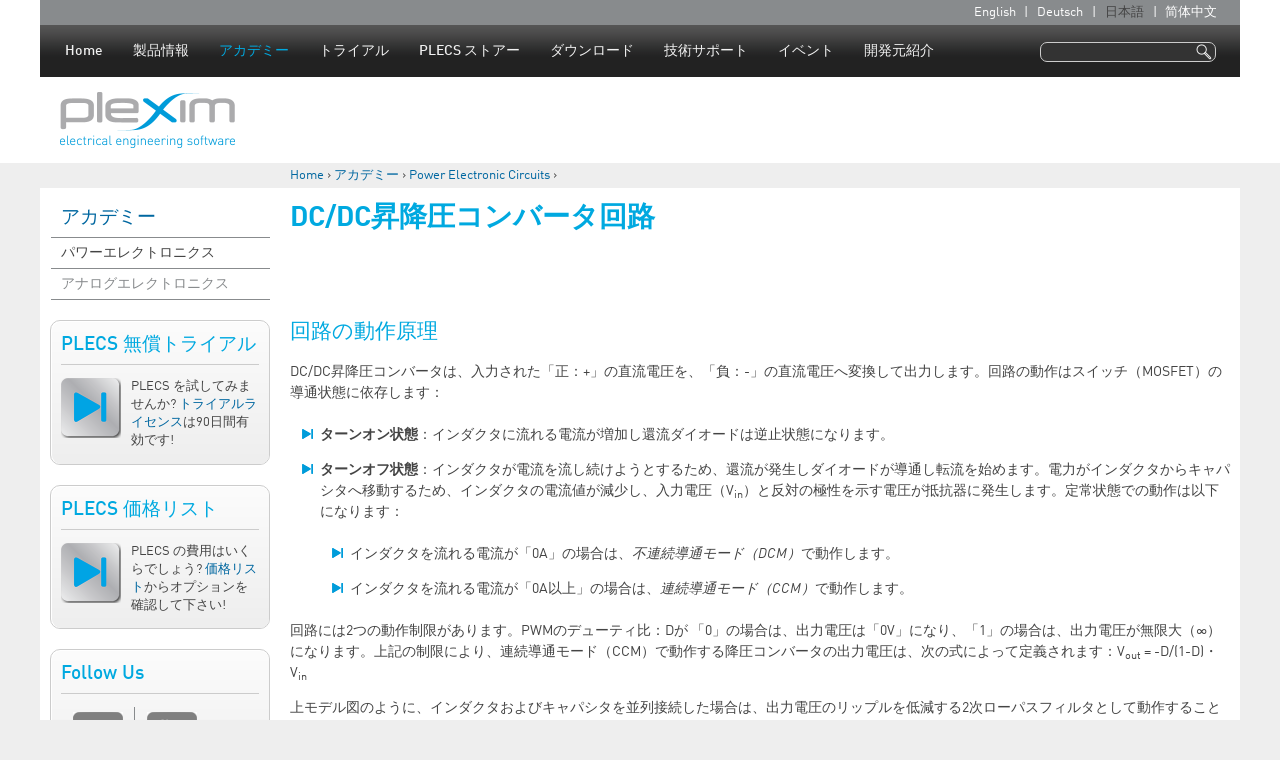

--- FILE ---
content_type: text/html; charset=utf-8
request_url: https://www.plexim.com/ja/academy/power-electronics/buckboost-conv
body_size: 6867
content:
<!DOCTYPE html>
<!--[if IEMobile 7]><html class="iem7"  lang="ja" dir="ltr"><![endif]-->
<!--[if lte IE 6]><html class="lt-ie9 lt-ie8 lt-ie7"  lang="ja" dir="ltr"><![endif]-->
<!--[if (IE 7)&(!IEMobile)]><html class="lt-ie9 lt-ie8"  lang="ja" dir="ltr"><![endif]-->
<!--[if IE 8]><html class="lt-ie9"  lang="ja" dir="ltr"><![endif]-->
<!--[if (gte IE 9)|(gt IEMobile 7)]><!--><html  lang="ja" dir="ltr" prefix="content: http://purl.org/rss/1.0/modules/content/ dc: http://purl.org/dc/terms/ foaf: http://xmlns.com/foaf/0.1/ og: http://ogp.me/ns# rdfs: http://www.w3.org/2000/01/rdf-schema# sioc: http://rdfs.org/sioc/ns# sioct: http://rdfs.org/sioc/types# skos: http://www.w3.org/2004/02/skos/core# xsd: http://www.w3.org/2001/XMLSchema#"><!--<![endif]-->

<head>
  <meta charset="utf-8" />
<meta name="Generator" content="Drupal 7 (http://drupal.org)" />
<link rel="canonical" href="/ja/academy/power-electronics/buckboost-conv" />
<link rel="shortlink" href="/ja/node/563" />
<link rel="shortcut icon" href="https://www.plexim.com/sites/default/files/favicon.ico" type="image/vnd.microsoft.icon" />
  <title>DC/DC昇降圧コンバータ回路 | Plexim</title>

      <meta name="MobileOptimized" content="width">
    <meta name="HandheldFriendly" content="true">
    <meta name="viewport" content="width=device-width">
    <!--[if IEMobile]><meta http-equiv="cleartype" content="on"><![endif]-->

  <link type="text/css" rel="stylesheet" href="https://www.plexim.com/sites/default/files/css/css_kShW4RPmRstZ3SpIC-ZvVGNFVAi0WEMuCnI0ZkYIaFw.css" media="all" />
<link type="text/css" rel="stylesheet" href="https://www.plexim.com/sites/default/files/css/css_zWfPetBrjxwjs6Iur4IGyOU5Li5P2UPXpPjft7fFsiw.css" media="all" />
<link type="text/css" rel="stylesheet" href="https://www.plexim.com/sites/default/files/css/css_Xr3Xiy0Miz-zlPXGlPFHFwUZdXMG7I0AcM8SAJUU2e8.css" media="all" />
<link type="text/css" rel="stylesheet" href="https://www.plexim.com/sites/default/files/css/css_WWnc0zqKph0YrQyf-B2DqqStLIUFLxajhLbWmWvdupI.css" media="all" />
  <script src="https://www.plexim.com/sites/default/files/js/js_YD9ro0PAqY25gGWrTki6TjRUG8TdokmmxjfqpNNfzVU.js"></script>
<script src="https://www.plexim.com/sites/default/files/js/js_onbE0n0cQY6KTDQtHO_E27UBymFC-RuqypZZ6Zxez-o.js"></script>
<script src="https://www.plexim.com/sites/default/files/js/js_BCVcstysuVKG0GtUxnvFxjDGWjml7GtgryM2w4CYU5Q.js"></script>
<script>jQuery.extend(Drupal.settings, {"basePath":"\/","pathPrefix":"ja\/","setHasJsCookie":0,"ajaxPageState":{"theme":"plexim_zen","theme_token":"qMLCA2FkgBKkCmp3E-_k-EPIeDM92tBdTvLMQuf5oko","js":{"misc\/jquery.js":1,"misc\/jquery-extend-3.4.0.js":1,"misc\/jquery-html-prefilter-3.5.0-backport.js":1,"misc\/jquery.once.js":1,"misc\/drupal.js":1,"misc\/form-single-submit.js":1,"public:\/\/languages\/ja_dWt644L7CuOTTZG9lMWmewCSsNJpX6elaE1hNRSj4X0.js":1,"sites\/all\/libraries\/superfish\/jquery.hoverIntent.minified.js":1,"sites\/all\/libraries\/superfish\/supposition.js":1,"sites\/all\/libraries\/superfish\/superfish.js":1,"sites\/all\/libraries\/superfish\/supersubs.js":1,"sites\/all\/modules\/superfish\/superfish.js":1},"css":{"modules\/system\/system.base.css":1,"modules\/system\/system.menus.css":1,"modules\/system\/system.messages.css":1,"modules\/system\/system.theme.css":1,"modules\/comment\/comment.css":1,"sites\/all\/modules\/date\/date_api\/date.css":1,"sites\/all\/modules\/date\/date_popup\/themes\/datepicker.1.7.css":1,"modules\/field\/theme\/field.css":1,"modules\/node\/node.css":1,"modules\/search\/search.css":1,"modules\/user\/user.css":1,"sites\/all\/modules\/views\/css\/views.css":1,"sites\/all\/modules\/ctools\/css\/ctools.css":1,"modules\/locale\/locale.css":1,"sites\/all\/libraries\/superfish\/css\/superfish.css":1,"sites\/all\/themes\/plexim_zen\/system.menus.css":1,"sites\/all\/themes\/plexim_zen\/css\/normalize.css":1,"sites\/all\/themes\/plexim_zen\/css\/wireframes.css":1,"sites\/all\/themes\/plexim_zen\/css\/layouts\/responsive-sidebars.css":1,"sites\/all\/themes\/plexim_zen\/css\/page-backgrounds.css":1,"sites\/all\/themes\/plexim_zen\/css\/tabs.css":1,"sites\/all\/themes\/plexim_zen\/css\/pages.css":1,"sites\/all\/themes\/plexim_zen\/css\/blocks.css":1,"sites\/all\/themes\/plexim_zen\/css\/navigation.css":1,"sites\/all\/themes\/plexim_zen\/css\/views-styles.css":1,"sites\/all\/themes\/plexim_zen\/css\/nodes.css":1,"sites\/all\/themes\/plexim_zen\/css\/comments.css":1,"sites\/all\/themes\/plexim_zen\/css\/forms.css":1,"sites\/all\/themes\/plexim_zen\/css\/fields.css":1,"sites\/all\/themes\/plexim_zen\/css\/print.css":1}},"superfish":{"1":{"id":"1","sf":{"delay":"400","animation":{"opacity":"show","height":"show"},"speed":200,"autoArrows":false,"dropShadows":true,"disableHI":false},"plugins":{"supposition":true,"bgiframe":false,"supersubs":{"minWidth":"10","maxWidth":"27","extraWidth":1}}}},"urlIsAjaxTrusted":{"\/ja\/academy\/power-electronics\/buckboost-conv":true}});</script>
      <!--[if lt IE 9]>
    <script src="/sites/all/themes/zen/js/html5-respond.js"></script>
    <![endif]-->
  </head>
<body class="html not-front not-logged-in one-sidebar sidebar-first page-node page-node- page-node-563 node-type-simulation-example i18n-ja section-academy" >
      <p id="skip-link">
      <a href="#main-menu" class="element-invisible element-focusable">Jump to navigation</a>
    </p>
      
<div id="page">

  <header id="header" role="banner" class="clearfix">

    <div id="header-background-top">
    </div><!-- /#header-background-top -->

    <div id="secondary-navigation">
    <div id="secondary-padding" class="clearfix">
        <div class="region region-secondary">
    <div class="block-wrapper">
<div id="block-locale-language" class="block block-locale first last odd clearfix" role="complementary">
<div class="block-inner">

        <h2 class="block__title block-title">言語</h2>
    
  <ul class="language-switcher-locale-url"><li class="en first"><a href="/academy/power-electronics/buckboost-conv" class="language-link" xml:lang="en">English</a></li>
<li class="de"><a href="/de/academy/power-electronics/buckboost-conv" class="language-link" xml:lang="de">Deutsch</a></li>
<li class="ja active"><a href="/ja/academy/power-electronics/buckboost-conv" class="language-link active" xml:lang="ja">日本語</a></li>
<li class="zh-hans last"><a href="/cn/academy/power-electronics/buckboost-conv" class="language-link" xml:lang="zh-hans">简体中文</a></li>
</ul>
</div><!-- /.block-inner -->
</div><!-- /.block -->
</div><!-- /.block-wrapper -->
  </div>
          </div><!-- /#secondary-padding -->
    </div><!-- /#secondary-navigation -->

    <div id="navigation">
    <div id="navigation-padding" class="clearfix">

      
        <div class="region region-navigation">
    <div class="block-wrapper">
<div id="block-superfish-1" class="block block-superfish first last odd clearfix">
<div class="block-inner">

      
  <ul id="superfish-1" class="menu sf-menu sf-main-menu sf-horizontal sf-style-none sf-total-items-9 sf-parent-items-8 sf-single-items-1"><li id="menu-14926-1" class="first odd sf-item-1 sf-depth-1 sf-no-children"><a href="/ja/home" class="sf-depth-1">Home</a></li><li id="menu-4742-1" class="middle even sf-item-2 sf-depth-1 sf-total-children-3 sf-parent-children-2 sf-single-children-1 menuparent"><a href="/ja/products" title="Products" class="sf-depth-1 menuparent">製品情報</a><ul><li id="menu-4735-1" class="first odd sf-item-1 sf-depth-2"><a href="/ja/products/plecs" class="sf-depth-2">PLECS</a></li><li id="menu-4745-1" class="middle even sf-item-2 sf-depth-2 sf-no-children"><a href="/ja/products/plecs/plecs_coder" class="sf-depth-2">Coder</a></li><li id="menu-12621-1" class="last odd sf-item-3 sf-depth-2"><a href="/ja/products/rt_box" class="sf-depth-2">RT Box</a></li></ul></li><li id="menu-9866-1" class="active-trail middle odd sf-item-3 sf-depth-1 sf-total-children-2 sf-parent-children-0 sf-single-children-2 menuparent"><a href="/ja/academy" class="sf-depth-1 menuparent">アカデミー</a><ul><li id="menu-9867-1" class="active-trail first odd sf-item-1 sf-depth-2 sf-no-children"><a href="/ja/academy/power-electronics" class="sf-depth-2">パワーエレクトロニクス</a></li><li id="menu-20134-1" class="last even sf-item-2 sf-depth-2 sf-no-children"><a href="/ja/academy/analog-electronics" class="sf-depth-2">アナログエレクトロニクス</a></li></ul></li><li id="menu-4747-1" class="middle even sf-item-4 sf-depth-1 sf-total-children-3 sf-parent-children-0 sf-single-children-3 menuparent"><a href="/ja/trial" class="sf-depth-1 menuparent">トライアル</a><ul><li id="menu-5494-1" class="first odd sf-item-1 sf-depth-2 sf-no-children"><a href="/ja/trial/blockset" class="sf-depth-2">PLECS Blockset</a></li><li id="menu-5519-1" class="middle even sf-item-2 sf-depth-2 sf-no-children"><a href="/ja/trial/standalone" class="sf-depth-2">PLECS Standalone</a></li><li id="menu-5520-1" class="last odd sf-item-3 sf-depth-2 sf-no-children"><a href="/ja/trial/combo" class="sf-depth-2">PLECS Combo</a></li></ul></li><li id="menu-4746-1" class="middle odd sf-item-5 sf-depth-1 sf-total-children-3 sf-parent-children-1 sf-single-children-2 menuparent"><a href="/ja/store" class="sf-depth-1 menuparent">PLECS ストアー</a><ul><li id="menu-4773-1" class="first odd sf-item-1 sf-depth-2"><a href="/ja/store/commercial" title="Commercial" class="sf-depth-2">商業用途価格リスト</a></li><li id="menu-4775-1" class="middle even sf-item-2 sf-depth-2 sf-no-children"><a href="/ja/store/academic" title="Academic" class="sf-depth-2">学術用途価格リスト</a></li><li id="menu-4748-1" class="last odd sf-item-3 sf-depth-2 sf-no-children"><a href="/ja/store/students" title="Students" class="sf-depth-2">学生用ライセンス</a></li></ul></li><li id="menu-4749-1" class="middle even sf-item-6 sf-depth-1 sf-total-children-8 sf-parent-children-3 sf-single-children-5 menuparent"><a href="/ja/download" title="Download" class="sf-depth-1 menuparent">ダウンロード</a><ul><li id="menu-4750-1" class="first odd sf-item-1 sf-depth-2 sf-no-children"><a href="/ja/download/documentation" title="Documentation" class="sf-depth-2">PLECSドキュメント</a></li><li id="menu-4751-1" class="middle even sf-item-2 sf-depth-2"><a href="/ja/download/blockset" class="sf-depth-2">PLECS Blockset</a></li><li id="menu-4752-1" class="middle odd sf-item-3 sf-depth-2"><a href="/ja/download/standalone" class="sf-depth-2">PLECS Standalone</a></li><li id="menu-14444-1" class="middle even sf-item-4 sf-depth-2"><a href="/ja/download/rt_box" title="" class="sf-depth-2">RT Box Software</a></li><li id="menu-18550-1" class="middle odd sf-item-5 sf-depth-2 sf-no-children"><a href="/ja/download/tsp_c2000" title="" class="sf-depth-2">TI C2000 Support Package</a></li><li id="menu-22909-1" class="middle even sf-item-6 sf-depth-2 sf-no-children"><a href="/ja/download/tsp_stm32" title="" class="sf-depth-2">STM32 Support Package</a></li><li id="menu-24696-1" class="middle odd sf-item-7 sf-depth-2 sf-no-children"><a href="/ja/download/tsp_xmc" title="" class="sf-depth-2">XMC Support Package</a></li><li id="menu-20907-1" class="last even sf-item-8 sf-depth-2 sf-no-children"><a href="/ja/download/thermal_models" class="sf-depth-2">熱設定ファイル</a></li></ul></li><li id="menu-4756-1" class="middle odd sf-item-7 sf-depth-1 sf-total-children-6 sf-parent-children-1 sf-single-children-5 menuparent"><a href="/ja/support" title="Support" class="sf-depth-1 menuparent">技術サポート</a><ul><li id="menu-10276-1" class="first odd sf-item-1 sf-depth-2 sf-no-children"><a href="/ja/support/tutorials" title="" class="sf-depth-2">チュートリアル</a></li><li id="menu-4757-1" class="middle even sf-item-2 sf-depth-2 sf-no-children"><a href="/ja/support/application-examples" class="sf-depth-2">適用事例</a></li><li id="menu-4758-1" class="middle odd sf-item-3 sf-depth-2 sf-no-children"><a href="/ja/support/solutions" class="sf-depth-2">解決手法</a></li><li id="menu-4759-1" class="middle even sf-item-4 sf-depth-2"><a href="/ja/support/installation_help" title="Installation help" class="sf-depth-2">インストールヘルプ</a></li><li id="menu-15488-1" class="middle odd sf-item-5 sf-depth-2 sf-no-children"><a href="//forum.plexim.com" title="User forum" class="sf-depth-2">ユーザーフォーラム</a></li><li id="menu-4762-1" class="last even sf-item-6 sf-depth-2 sf-no-children"><a href="/ja/support/contact" title="Contact support" class="sf-depth-2">サポート窓口</a></li></ul></li><li id="menu-4763-1" class="middle even sf-item-8 sf-depth-1 sf-total-children-3 sf-parent-children-0 sf-single-children-3 menuparent"><a href="/ja/events" title="Events" class="sf-depth-1 menuparent">イベント</a><ul><li id="menu-4765-1" class="first odd sf-item-1 sf-depth-2 sf-no-children"><a href="/ja/events/seminars" title="Seminars" class="sf-depth-2">セミナー</a></li><li id="menu-4766-1" class="middle even sf-item-2 sf-depth-2 sf-no-children"><a href="/ja/events/exhibitions" title="Exhibitions" class="sf-depth-2">企業展示</a></li><li id="menu-16750-1" class="last odd sf-item-3 sf-depth-2 sf-no-children"><a href="/ja/events/newsletter" title="" class="sf-depth-2">ニュースレター</a></li></ul></li><li id="menu-4764-1" class="last odd sf-item-9 sf-depth-1 sf-total-children-2 sf-parent-children-0 sf-single-children-2 menuparent"><a href="/ja/company" title="Company" class="sf-depth-1 menuparent">開発元紹介</a><ul><li id="menu-4767-1" class="first odd sf-item-1 sf-depth-2 sf-no-children"><a href="/ja/company/careers" title="Careers" class="sf-depth-2">募集</a></li><li id="menu-4768-1" class="last even sf-item-2 sf-depth-2 sf-no-children"><a href="/ja/company/contact" title="Contact" class="sf-depth-2">連絡先</a></li></ul></li></ul>
</div><!-- /.block-inner -->
</div><!-- /.block -->
</div><!-- /.block-wrapper -->
  </div>

    </div><!-- /#navigation-padding -->
    </div><!-- /#navigation -->

    <div id="header-content" class="clearfix">

      <div class="header__region region region-header">
    <div class="block-wrapper">
<div id="block-search-form" class="block block-search first last odd clearfix" role="search">
<div class="block-inner">

      
  <form action="/ja/academy/power-electronics/buckboost-conv" method="post" id="search-block-form" accept-charset="UTF-8"><div><div class="container-inline">
      <h2 class="element-invisible">検索フォーム</h2>
    <div class="form-item form-type-textfield form-item-search-block-form">
  <label class="element-invisible" for="edit-search-block-form--2">検索 </label>
 <input title="検索したいキーワードを入力してください" type="text" id="edit-search-block-form--2" name="search_block_form" value="" size="15" maxlength="128" class="form-text" />
</div>
<div class="form-actions form-wrapper" id="edit-actions"><input type="submit" id="edit-submit" name="op" value="検索" class="form-submit" /></div><input type="hidden" name="form_build_id" value="form-PgUmrut-KXYnZseeLw_3R2_1BEj-PotGdETIK5pjJLQ" />
<input type="hidden" name="form_id" value="search_block_form" />
</div>
</div></form>
</div><!-- /.block-inner -->
</div><!-- /.block -->
</div><!-- /.block-wrapper -->
  </div>

          <a href="/ja" title="Home" rel="home" id="logo"><img src="https://www.plexim.com/sites/all/themes/plexim_zen/logo.png" alt="Home" /></a>
    
    
    </div><!-- /#header-content -->

    <div id="header-background-bottom">
    </div><!-- /#header-background-bottom -->

    <div id="breadcrumb-wrapper">
    <div id="breadcrumb-padding">
      <nav class="breadcrumb" role="navigation"><h2 class="element-invisible">現在地</h2><ol><li><a href="/ja">Home</a> › </li><li><a href="/ja/academy">アカデミー</a> › </li><li><a href="/ja/academy/power-electronics">Power Electronic Circuits</a> › </li></ol></nav>    </div><!-- /#breadcrumb-padding -->
    </div><!-- /#breadcrumb-wrapper -->

  </header>

  <div id="main">

    
          <aside class="sidebars">
        <div class="region-sidebar-first-top">
            <section class="region region-sidebar-first column sidebar">
    <div class="block-wrapper">
<div id="block-menu-block-2" class="block block-menu-block first odd clearfix" role="navigation">
<div class="block-inner">

        <h2 class="block__title block-title"><a href="/ja/academy" class="active-trail">アカデミー</a></h2>
    
  <div class="menu-block-wrapper menu-block-2 menu-name-main-menu parent-mlid-0 menu-level-2">
  <ul class="menu"><li class="menu__item is-leaf is-active-trail first leaf active-trail menu-mlid-9867"><a href="/ja/academy/power-electronics" class="menu__link is-active-trail active-trail">パワーエレクトロニクス</a></li>
<li class="menu__item is-leaf last leaf menu-mlid-20134"><a href="/ja/academy/analog-electronics" class="menu__link">アナログエレクトロニクス</a></li>
</ul></div>

</div><!-- /.block-inner -->
</div><!-- /.block -->
</div><!-- /.block-wrapper -->
<div class="block-wrapper">
<div id="block-block-2" class="block block-block even clearfix">
<div class="block-inner">

        <h2 class="block__title block-title">PLECS 無償トライアル</h2>
    
  <p><a href="/ja/trial"><img alt="plecsicon" class="top-left" src="/sites/default/files/pictures/plecs_producticon_120px.png" style="width:60px" /></a>PLECS を試してみませんか? <a href="/ja/trial">トライアルライセンス</a>は90日間有効です!</p>

</div><!-- /.block-inner -->
</div><!-- /.block -->
</div><!-- /.block-wrapper -->
<div class="block-wrapper">
<div id="block-block-4" class="block block-block odd clearfix">
<div class="block-inner">

        <h2 class="block__title block-title">PLECS 価格リスト</h2>
    
  <p><a href="/ja/store"><img alt="plecsicon" class="top-left" src="/sites/default/files/pictures/plecs_producticon_120px.png" style="width:60px" /></a>PLECS の費用はいくらでしょう? <a href="/ja/store">価格リスト</a>からオプションを確認して下さい!</p>

</div><!-- /.block-inner -->
</div><!-- /.block -->
</div><!-- /.block-wrapper -->
<div class="block-wrapper">
<div id="block-block-34" class="block block-block last even clearfix">
<div class="block-inner">

        <h2 class="block__title block-title">Follow Us</h2>
    
  <table class="simple">
	<tbody>
		<tr>
			<td style="text-align:center; vertical-align:middle">
			<p><a href="http://www.linkedin.com/company/plexim"><img alt="" src="/sites/default/files/linkedin_logo.png" style="width:50px" /></a></p>
			</td>
			<td style="text-align:center; vertical-align:middle">
			<p><a href="http://www.youtube.com/channel/UC3HRA805Um2eWRUmbEwbpQQ"><img alt="" src="/sites/default/files/youtube_logo.png" style="width:50px" /></a></p>
			</td>
		</tr>
	</tbody>
</table>

</div><!-- /.block-inner -->
</div><!-- /.block -->
</div><!-- /.block-wrapper -->
  </section>
        </div><!-- /.region-sidebar-first-top -->
      </aside><!-- /.sidebars -->
    
    <div id="content" class="column" role="main">
            <a id="main-content"></a>
                    <h1 class="title" id="page-title">DC/DC昇降圧コンバータ回路</h1>
                                          
<div class="block-wrapper">
<div id="block-block-20" class="block block-block first odd clearfix">
<div class="block-inner">

      
  <link rel="stylesheet" href="https://demo.plexim.com/wbs2/styles_2.0.12.css" media="print" onload="this.media='all'" /><noscript><link rel="stylesheet" href="https://demo.plexim.com/wbs2/styles_2.0.12.css" /></noscript>
<script src="https://demo.plexim.com/wbs2/runtime_2.0.12.js" type="module"></script><script src="https://demo.plexim.com/wbs2/polyfills_2.0.12.js" type="module"></script><script src="https://demo.plexim.com/wbs2/main_2.0.12.js" type="module"></script>
<style>
<!--/*--><![CDATA[/* ><!--*/

   plecs-wbs-production .schematic img {
      padding: 0px;
      margin: 0px;
   }
   plecs-wbs-production .scope img {
      padding: 0px;
      margin: 0px;
   }
   plecs-wbs-production plecs-parameters-schematic tbody {
      border-color: transparent;
   }
   plecs-wbs-production .error,
   plecs-dialog .error {
      background-color: transparent;
      background-image: none;
   }

/*--><!]]>*/
</style>


<!--
<link href="//demo.plexim.com/css/plecs.css" rel="stylesheet" type="text/css" />
<link href="//demo.plexim.com/plexim_drupal/cors.css" rel="stylesheet" type="text/css" />
<script>
if(window.jQuery) {
var arr = jQuery.fn.jquery.split('.');
if (arr[0] < 1 || (arr[0] == 1 && arr[1] < 7))
jQueryOld = jQuery.noConflict(true);
}
</script>
<script src="//demo.plexim.com/js/xdomain.min.js" slave="http://demo.plexim.com/proxy.html"></script>
-->
<!--[if lte IE 8]>
<script src="//demo.plexim.com/js/jquery.min.js"></script>
<![endif]-->
<!--
<script src="//demo.plexim.com/js/angular.min.js"></script>
<script>if (window.jQueryOld) jQuery = jQueryOld;</script>
<script src="//demo.plexim.com/js/plecs.min.js"></script>
-->
</div><!-- /.block-inner -->
</div><!-- /.block -->
</div><!-- /.block-wrapper -->


<article class="node-563 node node-simulation-example view-mode-full clearfix" about="/ja/academy/power-electronics/buckboost-conv" typeof="sioc:Item foaf:Document">

      <header>
                  <span property="dc:title" content="DC/DC昇降圧コンバータ回路" class="rdf-meta element-hidden"></span>
      
          </header>
  
  <div class="field field-name-body field-type-text-with-summary field-label-hidden"><div class="field-items"><div class="field-item even" property="content:encoded"><div id="ng-app" ng-app="plecsModel">
<div pl-model="buckboost_conv" pl-path="plexim"> </div>
</div>
<h2>回路の動作原理</h2>
<p>DC/DC昇降圧コンバータは、入力された「正：+」の直流電圧を、「負：-」の直流電圧へ変換して出力します。回路の動作はスイッチ（MOSFET）の導通状態に依存します：</p>
<ul>
<li><strong>ターンオン状態</strong>：インダクタに流れる電流が増加し還流ダイオードは逆止状態になります。</li>
<li><strong>ターンオフ状態</strong>：インダクタが電流を流し続けようとするため、還流が発生しダイオードが導通し転流を始めます。電力がインダクタからキャパシタへ移動するため、インダクタの電流値が減少し、入力電圧（V<sub>in</sub>）と反対の極性を示す電圧が抵抗器に発生します。定常状態での動作は以下になります：<br />
	 
<ul>
<li>インダクタを流れる電流が「0A」の場合は、<em>不連続導通モード（DCM）</em>で動作します。</li>
<li>インダクタを流れる電流が「0A以上」の場合は、<em>連続導通モード（CCM）</em>で動作します。</li>
</ul>
</li>
</ul>
<p>回路には2つの動作制限があります。PWMのデューティ比：Dが 「0」の場合は、出力電圧は「0V」になり、「1」の場合は、出力電圧が無限大（∞）になります。上記の制限により、連続導通モード（CCM）で動作する降圧コンバータの出力電圧は、次の式によって定義されます：V<sub>out</sub> = -D/(1-D)・V<sub>in</sub></p>
<p>上モデル図のように、インダクタおよびキャパシタを並列接続した場合は、出力電圧のリップルを低減する2次ローパスフィルタとして動作することに留意して下さい。</p>
<h3>シミュレーションモデルでの実験</h3>
<ul>
<li>コンバータのPWMデューティ比を「0.5」から「0.4」および「0.6」へ変更して、出力電圧の平均値が「16V」から「36V（入力に対応した値）」へ変化することを確認して下さい。</li>
<li>抵抗値を「10Ω」から「80Ω」へ変更し、コンバータが不連続導通モード（DCM）で動作することを確認して下さい。</li>
</ul>
</div></div></div>
  
  
</article>
      <!--  -->
    </div><!-- /#content -->

          <aside class="sidebars">
        <div class="region-sidebar-first-bottom">
            <section class="region region-sidebar-first column sidebar">
    <div class="block-wrapper">
<div id="block-menu-block-2" class="block block-menu-block first odd clearfix" role="navigation">
<div class="block-inner">

        <h2 class="block__title block-title"><a href="/ja/academy" class="active-trail">アカデミー</a></h2>
    
  <div class="menu-block-wrapper menu-block-2 menu-name-main-menu parent-mlid-0 menu-level-2">
  <ul class="menu"><li class="menu__item is-leaf is-active-trail first leaf active-trail menu-mlid-9867"><a href="/ja/academy/power-electronics" class="menu__link is-active-trail active-trail">パワーエレクトロニクス</a></li>
<li class="menu__item is-leaf last leaf menu-mlid-20134"><a href="/ja/academy/analog-electronics" class="menu__link">アナログエレクトロニクス</a></li>
</ul></div>

</div><!-- /.block-inner -->
</div><!-- /.block -->
</div><!-- /.block-wrapper -->
<div class="block-wrapper">
<div id="block-block-2" class="block block-block even clearfix">
<div class="block-inner">

        <h2 class="block__title block-title">PLECS 無償トライアル</h2>
    
  <p><a href="/ja/trial"><img alt="plecsicon" class="top-left" src="/sites/default/files/pictures/plecs_producticon_120px.png" style="width:60px" /></a>PLECS を試してみませんか? <a href="/ja/trial">トライアルライセンス</a>は90日間有効です!</p>

</div><!-- /.block-inner -->
</div><!-- /.block -->
</div><!-- /.block-wrapper -->
<div class="block-wrapper">
<div id="block-block-4" class="block block-block odd clearfix">
<div class="block-inner">

        <h2 class="block__title block-title">PLECS 価格リスト</h2>
    
  <p><a href="/ja/store"><img alt="plecsicon" class="top-left" src="/sites/default/files/pictures/plecs_producticon_120px.png" style="width:60px" /></a>PLECS の費用はいくらでしょう? <a href="/ja/store">価格リスト</a>からオプションを確認して下さい!</p>

</div><!-- /.block-inner -->
</div><!-- /.block -->
</div><!-- /.block-wrapper -->
<div class="block-wrapper">
<div id="block-block-34" class="block block-block last even clearfix">
<div class="block-inner">

        <h2 class="block__title block-title">Follow Us</h2>
    
  <table class="simple">
	<tbody>
		<tr>
			<td style="text-align:center; vertical-align:middle">
			<p><a href="http://www.linkedin.com/company/plexim"><img alt="" src="/sites/default/files/linkedin_logo.png" style="width:50px" /></a></p>
			</td>
			<td style="text-align:center; vertical-align:middle">
			<p><a href="http://www.youtube.com/channel/UC3HRA805Um2eWRUmbEwbpQQ"><img alt="" src="/sites/default/files/youtube_logo.png" style="width:50px" /></a></p>
			</td>
		</tr>
	</tbody>
</table>

</div><!-- /.block-inner -->
</div><!-- /.block -->
</div><!-- /.block-wrapper -->
  </section>
        </div><!-- /.region-sidebar-first-bottom -->
              </aside><!-- /.sidebars -->
    
  </div><!-- /#main -->

  
  <div id="root_bottom"></div>

</div><!-- /#page -->

<div id="bottom">
    <div class="region region-bottom">
    <div class="block-wrapper">
<div id="block-block-28" class="block block-block first last odd clearfix">
<div class="block-inner">

      
  <p><a href="/legal_information">Legal Information</a> | <a href="/privacy_policy">Privacy Policy</a></p>

</div><!-- /.block-inner -->
</div><!-- /.block -->
</div><!-- /.block-wrapper -->
  </div>
</div><!-- /#bottom -->
  </body>
</html>


--- FILE ---
content_type: text/css; charset=UTF-8
request_url: https://demo.plexim.com/wbs2/styles_2.0.12.css
body_size: 124948
content:
/* Copyright (c) 2024 Plexim GmbH, Zurich. All rights reserved. (011b78af5) */
   .plecs-button{font-size:14px;border:unset;font-family:var(--plecs-wbs-font-family, "DIN");font-weight:400;cursor:pointer;padding:6px 12px;color:var(--plecs-wbs-primary-button-font-color, white);background-color:var(--plecs-wbs-primary-button-color, #009cda);border-radius:calc(6px * var(--plecs-wbs-rounded-corners-enabled, 1));transition:color .4s cubic-bezier(0,0,.2,1),background-color .4s cubic-bezier(0,0,.2,1);box-shadow:0 3px 6px -1.2px rgba(50,50,93,calc(.25 * var(--plecs-wbs-shadows-enabled, 1))),0 1.8px 3.6px -1.8px rgba(0,0,0,calc(.3 * var(--plecs-wbs-shadows-enabled, 1)))}@media only screen and (orientation: portrait) and (max-width: 600px),only screen and (orientation: landscape) and (max-width: 950px){.plecs-button{padding:4px 8px}}.plecs-button:disabled{color:rgb(from var(--plecs-wbs-primary-button-font-color, #787878) r g b/.5);background-color:rgb(from var(--plecs-wbs-primary-button-color, #787878) r g b/.25);cursor:not-allowed}.plecs-button.secondary{color:var(--plecs-wbs-secondary-button-font-color, white);background-color:var(--plecs-wbs-secondary-button-color, #8c8c8c)}.plecs-button.transparent{color:var(--plecs-wbs-font-color, #787878);background-color:transparent}.plecs-button.large{font-weight:700;padding:12px 24px}@media only screen and (orientation: portrait) and (max-width: 600px),only screen and (orientation: landscape) and (max-width: 950px){.plecs-button.large{padding:8px 16px}}.plecs-button.success{color:var(--plecs-wbs-success-button-font-color, white);background-color:var(--plecs-wbs-success-button-color, #4caf50)}.plecs-button.warning{color:var(--plecs-wbs-warn-button-font-color, white);background-color:var(--plecs-wbs-warn-button-color, #f44336)}.plecs-button.icon-btn{border-radius:12px;padding:4px;height:24px;width:24px}.plecs-button.icon-btn mat-icon{height:16px;width:16px;font-size:16px}.plecs-button.icon-btn-small{border-radius:10px;padding:3.3333333333px;height:20px;width:20px}.plecs-button.icon-btn-small mat-icon{height:13.3333333333px;width:13.3333333333px;font-size:13.3333333333px}.mat-ripple{overflow:hidden;position:relative}.mat-ripple:not(:empty){transform:translateZ(0)}.mat-ripple.mat-ripple-unbounded{overflow:visible}.mat-ripple-element{position:absolute;border-radius:50%;pointer-events:none;transition:opacity,transform 0ms cubic-bezier(0,0,.2,1);transform:scale3d(0,0,0);background-color:var(--mat-ripple-color, rgba(0, 0, 0, .1))}.cdk-high-contrast-active .mat-ripple-element,.cdk-drag-preview .mat-ripple-element,.cdk-drag-placeholder .mat-ripple-element{display:none}.cdk-visually-hidden{border:0;clip:rect(0 0 0 0);height:1px;margin:-1px;overflow:hidden;padding:0;position:absolute;width:1px;white-space:nowrap;outline:0;-webkit-appearance:none;-moz-appearance:none;left:0}[dir=rtl] .cdk-visually-hidden{left:auto;right:0}.cdk-overlay-container,.cdk-global-overlay-wrapper{pointer-events:none;top:0;left:0;height:100%;width:100%}.cdk-overlay-container{position:fixed;z-index:1000}.cdk-overlay-container:empty{display:none}.cdk-global-overlay-wrapper{display:flex;position:absolute;z-index:1000}.cdk-overlay-pane{position:absolute;pointer-events:auto;box-sizing:border-box;z-index:1000;display:flex;max-width:100%;max-height:100%}.cdk-overlay-backdrop{position:absolute;inset:0;z-index:1000;pointer-events:auto;-webkit-tap-highlight-color:transparent;transition:opacity .4s cubic-bezier(.25,.8,.25,1);opacity:0}.cdk-overlay-backdrop.cdk-overlay-backdrop-showing{opacity:1}.cdk-high-contrast-active .cdk-overlay-backdrop.cdk-overlay-backdrop-showing{opacity:.6}.cdk-overlay-dark-backdrop{background:#00000052}.cdk-overlay-transparent-backdrop{transition:visibility 1ms linear,opacity 1ms linear;visibility:hidden;opacity:1}.cdk-overlay-transparent-backdrop.cdk-overlay-backdrop-showing{opacity:0;visibility:visible}.cdk-overlay-backdrop-noop-animation{transition:none}.cdk-overlay-connected-position-bounding-box{position:absolute;z-index:1000;display:flex;flex-direction:column;min-width:1px;min-height:1px}.cdk-global-scrollblock{position:fixed;width:100%;overflow-y:scroll}textarea.cdk-textarea-autosize{resize:none}textarea.cdk-textarea-autosize-measuring{padding:2px 0!important;box-sizing:content-box!important;height:auto!important;overflow:hidden!important}textarea.cdk-textarea-autosize-measuring-firefox{padding:2px 0!important;box-sizing:content-box!important;height:0!important}@keyframes cdk-text-field-autofill-start{}@keyframes cdk-text-field-autofill-end{}.cdk-text-field-autofill-monitored:-webkit-autofill{animation:cdk-text-field-autofill-start 0s 1ms}.cdk-text-field-autofill-monitored:not(:-webkit-autofill){animation:cdk-text-field-autofill-end 0s 1ms}.mat-focus-indicator{position:relative}.mat-focus-indicator:before{inset:0;position:absolute;box-sizing:border-box;pointer-events:none;display:var(--mat-focus-indicator-display, none);border:var(--mat-focus-indicator-border-width, 3px) var(--mat-focus-indicator-border-style, solid) var(--mat-focus-indicator-border-color, transparent);border-radius:var(--mat-focus-indicator-border-radius, 4px)}.mat-focus-indicator:focus:before{content:""}.cdk-high-contrast-active{--mat-focus-indicator-display: block}.mat-mdc-focus-indicator{position:relative}.mat-mdc-focus-indicator:before{inset:0;position:absolute;box-sizing:border-box;pointer-events:none;display:var(--mat-mdc-focus-indicator-display, none);border:var(--mat-mdc-focus-indicator-border-width, 3px) var(--mat-mdc-focus-indicator-border-style, solid) var(--mat-mdc-focus-indicator-border-color, transparent);border-radius:var(--mat-mdc-focus-indicator-border-radius, 4px)}.mat-mdc-focus-indicator:focus:before{content:""}.cdk-high-contrast-active{--mat-mdc-focus-indicator-display: block}.mat-app-background{background-color:var(--mat-app-background-color, var(--mat-app-background, transparent));color:var(--mat-app-text-color, var(--mat-app-on-background, inherit))}.mat-elevation-z0,.mat-mdc-elevation-specific.mat-elevation-z0{box-shadow:var(--mat-app-elevation-shadow-level-0, none)}.mat-elevation-z1,.mat-mdc-elevation-specific.mat-elevation-z1{box-shadow:var(--mat-app-elevation-shadow-level-1, none)}.mat-elevation-z2,.mat-mdc-elevation-specific.mat-elevation-z2{box-shadow:var(--mat-app-elevation-shadow-level-2, none)}.mat-elevation-z3,.mat-mdc-elevation-specific.mat-elevation-z3{box-shadow:var(--mat-app-elevation-shadow-level-3, none)}.mat-elevation-z4,.mat-mdc-elevation-specific.mat-elevation-z4{box-shadow:var(--mat-app-elevation-shadow-level-4, none)}.mat-elevation-z5,.mat-mdc-elevation-specific.mat-elevation-z5{box-shadow:var(--mat-app-elevation-shadow-level-5, none)}.mat-elevation-z6,.mat-mdc-elevation-specific.mat-elevation-z6{box-shadow:var(--mat-app-elevation-shadow-level-6, none)}.mat-elevation-z7,.mat-mdc-elevation-specific.mat-elevation-z7{box-shadow:var(--mat-app-elevation-shadow-level-7, none)}.mat-elevation-z8,.mat-mdc-elevation-specific.mat-elevation-z8{box-shadow:var(--mat-app-elevation-shadow-level-8, none)}.mat-elevation-z9,.mat-mdc-elevation-specific.mat-elevation-z9{box-shadow:var(--mat-app-elevation-shadow-level-9, none)}.mat-elevation-z10,.mat-mdc-elevation-specific.mat-elevation-z10{box-shadow:var(--mat-app-elevation-shadow-level-10, none)}.mat-elevation-z11,.mat-mdc-elevation-specific.mat-elevation-z11{box-shadow:var(--mat-app-elevation-shadow-level-11, none)}.mat-elevation-z12,.mat-mdc-elevation-specific.mat-elevation-z12{box-shadow:var(--mat-app-elevation-shadow-level-12, none)}.mat-elevation-z13,.mat-mdc-elevation-specific.mat-elevation-z13{box-shadow:var(--mat-app-elevation-shadow-level-13, none)}.mat-elevation-z14,.mat-mdc-elevation-specific.mat-elevation-z14{box-shadow:var(--mat-app-elevation-shadow-level-14, none)}.mat-elevation-z15,.mat-mdc-elevation-specific.mat-elevation-z15{box-shadow:var(--mat-app-elevation-shadow-level-15, none)}.mat-elevation-z16,.mat-mdc-elevation-specific.mat-elevation-z16{box-shadow:var(--mat-app-elevation-shadow-level-16, none)}.mat-elevation-z17,.mat-mdc-elevation-specific.mat-elevation-z17{box-shadow:var(--mat-app-elevation-shadow-level-17, none)}.mat-elevation-z18,.mat-mdc-elevation-specific.mat-elevation-z18{box-shadow:var(--mat-app-elevation-shadow-level-18, none)}.mat-elevation-z19,.mat-mdc-elevation-specific.mat-elevation-z19{box-shadow:var(--mat-app-elevation-shadow-level-19, none)}.mat-elevation-z20,.mat-mdc-elevation-specific.mat-elevation-z20{box-shadow:var(--mat-app-elevation-shadow-level-20, none)}.mat-elevation-z21,.mat-mdc-elevation-specific.mat-elevation-z21{box-shadow:var(--mat-app-elevation-shadow-level-21, none)}.mat-elevation-z22,.mat-mdc-elevation-specific.mat-elevation-z22{box-shadow:var(--mat-app-elevation-shadow-level-22, none)}.mat-elevation-z23,.mat-mdc-elevation-specific.mat-elevation-z23{box-shadow:var(--mat-app-elevation-shadow-level-23, none)}.mat-elevation-z24,.mat-mdc-elevation-specific.mat-elevation-z24{box-shadow:var(--mat-app-elevation-shadow-level-24, none)}.mat-theme-loaded-marker{display:none}html{--mat-ripple-color: rgba(0, 0, 0, .1)}html{--mat-option-selected-state-label-text-color: #009cda;--mat-option-label-text-color: rgba(0, 0, 0, .87);--mat-option-hover-state-layer-color: rgba(0, 0, 0, .04);--mat-option-focus-state-layer-color: rgba(0, 0, 0, .04);--mat-option-selected-state-layer-color: rgba(0, 0, 0, .04)}.mat-accent{--mat-option-selected-state-label-text-color: #787878;--mat-option-label-text-color: rgba(0, 0, 0, .87);--mat-option-hover-state-layer-color: rgba(0, 0, 0, .04);--mat-option-focus-state-layer-color: rgba(0, 0, 0, .04);--mat-option-selected-state-layer-color: rgba(0, 0, 0, .04)}.mat-warn{--mat-option-selected-state-label-text-color: #f44336;--mat-option-label-text-color: rgba(0, 0, 0, .87);--mat-option-hover-state-layer-color: rgba(0, 0, 0, .04);--mat-option-focus-state-layer-color: rgba(0, 0, 0, .04);--mat-option-selected-state-layer-color: rgba(0, 0, 0, .04)}html{--mat-optgroup-label-text-color: rgba(0, 0, 0, .87)}.mat-primary{--mat-full-pseudo-checkbox-selected-icon-color: #009cda;--mat-full-pseudo-checkbox-selected-checkmark-color: #fafafa;--mat-full-pseudo-checkbox-unselected-icon-color: rgba(0, 0, 0, .54);--mat-full-pseudo-checkbox-disabled-selected-checkmark-color: #fafafa;--mat-full-pseudo-checkbox-disabled-unselected-icon-color: #b0b0b0;--mat-full-pseudo-checkbox-disabled-selected-icon-color: #b0b0b0;--mat-minimal-pseudo-checkbox-selected-checkmark-color: #009cda;--mat-minimal-pseudo-checkbox-disabled-selected-checkmark-color: #b0b0b0}html,.mat-accent{--mat-full-pseudo-checkbox-selected-icon-color: #787878;--mat-full-pseudo-checkbox-selected-checkmark-color: #fafafa;--mat-full-pseudo-checkbox-unselected-icon-color: rgba(0, 0, 0, .54);--mat-full-pseudo-checkbox-disabled-selected-checkmark-color: #fafafa;--mat-full-pseudo-checkbox-disabled-unselected-icon-color: #b0b0b0;--mat-full-pseudo-checkbox-disabled-selected-icon-color: #b0b0b0;--mat-minimal-pseudo-checkbox-selected-checkmark-color: #787878;--mat-minimal-pseudo-checkbox-disabled-selected-checkmark-color: #b0b0b0}.mat-warn{--mat-full-pseudo-checkbox-selected-icon-color: #f44336;--mat-full-pseudo-checkbox-selected-checkmark-color: #fafafa;--mat-full-pseudo-checkbox-unselected-icon-color: rgba(0, 0, 0, .54);--mat-full-pseudo-checkbox-disabled-selected-checkmark-color: #fafafa;--mat-full-pseudo-checkbox-disabled-unselected-icon-color: #b0b0b0;--mat-full-pseudo-checkbox-disabled-selected-icon-color: #b0b0b0;--mat-minimal-pseudo-checkbox-selected-checkmark-color: #f44336;--mat-minimal-pseudo-checkbox-disabled-selected-checkmark-color: #b0b0b0}html{--mat-app-background-color: #fafafa;--mat-app-text-color: rgba(0, 0, 0, .87);--mat-app-elevation-shadow-level-0: 0px 0px 0px 0px rgba(0, 0, 0, .2), 0px 0px 0px 0px rgba(0, 0, 0, .14), 0px 0px 0px 0px rgba(0, 0, 0, .12);--mat-app-elevation-shadow-level-1: 0px 2px 1px -1px rgba(0, 0, 0, .2), 0px 1px 1px 0px rgba(0, 0, 0, .14), 0px 1px 3px 0px rgba(0, 0, 0, .12);--mat-app-elevation-shadow-level-2: 0px 3px 1px -2px rgba(0, 0, 0, .2), 0px 2px 2px 0px rgba(0, 0, 0, .14), 0px 1px 5px 0px rgba(0, 0, 0, .12);--mat-app-elevation-shadow-level-3: 0px 3px 3px -2px rgba(0, 0, 0, .2), 0px 3px 4px 0px rgba(0, 0, 0, .14), 0px 1px 8px 0px rgba(0, 0, 0, .12);--mat-app-elevation-shadow-level-4: 0px 2px 4px -1px rgba(0, 0, 0, .2), 0px 4px 5px 0px rgba(0, 0, 0, .14), 0px 1px 10px 0px rgba(0, 0, 0, .12);--mat-app-elevation-shadow-level-5: 0px 3px 5px -1px rgba(0, 0, 0, .2), 0px 5px 8px 0px rgba(0, 0, 0, .14), 0px 1px 14px 0px rgba(0, 0, 0, .12);--mat-app-elevation-shadow-level-6: 0px 3px 5px -1px rgba(0, 0, 0, .2), 0px 6px 10px 0px rgba(0, 0, 0, .14), 0px 1px 18px 0px rgba(0, 0, 0, .12);--mat-app-elevation-shadow-level-7: 0px 4px 5px -2px rgba(0, 0, 0, .2), 0px 7px 10px 1px rgba(0, 0, 0, .14), 0px 2px 16px 1px rgba(0, 0, 0, .12);--mat-app-elevation-shadow-level-8: 0px 5px 5px -3px rgba(0, 0, 0, .2), 0px 8px 10px 1px rgba(0, 0, 0, .14), 0px 3px 14px 2px rgba(0, 0, 0, .12);--mat-app-elevation-shadow-level-9: 0px 5px 6px -3px rgba(0, 0, 0, .2), 0px 9px 12px 1px rgba(0, 0, 0, .14), 0px 3px 16px 2px rgba(0, 0, 0, .12);--mat-app-elevation-shadow-level-10: 0px 6px 6px -3px rgba(0, 0, 0, .2), 0px 10px 14px 1px rgba(0, 0, 0, .14), 0px 4px 18px 3px rgba(0, 0, 0, .12);--mat-app-elevation-shadow-level-11: 0px 6px 7px -4px rgba(0, 0, 0, .2), 0px 11px 15px 1px rgba(0, 0, 0, .14), 0px 4px 20px 3px rgba(0, 0, 0, .12);--mat-app-elevation-shadow-level-12: 0px 7px 8px -4px rgba(0, 0, 0, .2), 0px 12px 17px 2px rgba(0, 0, 0, .14), 0px 5px 22px 4px rgba(0, 0, 0, .12);--mat-app-elevation-shadow-level-13: 0px 7px 8px -4px rgba(0, 0, 0, .2), 0px 13px 19px 2px rgba(0, 0, 0, .14), 0px 5px 24px 4px rgba(0, 0, 0, .12);--mat-app-elevation-shadow-level-14: 0px 7px 9px -4px rgba(0, 0, 0, .2), 0px 14px 21px 2px rgba(0, 0, 0, .14), 0px 5px 26px 4px rgba(0, 0, 0, .12);--mat-app-elevation-shadow-level-15: 0px 8px 9px -5px rgba(0, 0, 0, .2), 0px 15px 22px 2px rgba(0, 0, 0, .14), 0px 6px 28px 5px rgba(0, 0, 0, .12);--mat-app-elevation-shadow-level-16: 0px 8px 10px -5px rgba(0, 0, 0, .2), 0px 16px 24px 2px rgba(0, 0, 0, .14), 0px 6px 30px 5px rgba(0, 0, 0, .12);--mat-app-elevation-shadow-level-17: 0px 8px 11px -5px rgba(0, 0, 0, .2), 0px 17px 26px 2px rgba(0, 0, 0, .14), 0px 6px 32px 5px rgba(0, 0, 0, .12);--mat-app-elevation-shadow-level-18: 0px 9px 11px -5px rgba(0, 0, 0, .2), 0px 18px 28px 2px rgba(0, 0, 0, .14), 0px 7px 34px 6px rgba(0, 0, 0, .12);--mat-app-elevation-shadow-level-19: 0px 9px 12px -6px rgba(0, 0, 0, .2), 0px 19px 29px 2px rgba(0, 0, 0, .14), 0px 7px 36px 6px rgba(0, 0, 0, .12);--mat-app-elevation-shadow-level-20: 0px 10px 13px -6px rgba(0, 0, 0, .2), 0px 20px 31px 3px rgba(0, 0, 0, .14), 0px 8px 38px 7px rgba(0, 0, 0, .12);--mat-app-elevation-shadow-level-21: 0px 10px 13px -6px rgba(0, 0, 0, .2), 0px 21px 33px 3px rgba(0, 0, 0, .14), 0px 8px 40px 7px rgba(0, 0, 0, .12);--mat-app-elevation-shadow-level-22: 0px 10px 14px -6px rgba(0, 0, 0, .2), 0px 22px 35px 3px rgba(0, 0, 0, .14), 0px 8px 42px 7px rgba(0, 0, 0, .12);--mat-app-elevation-shadow-level-23: 0px 11px 14px -7px rgba(0, 0, 0, .2), 0px 23px 36px 3px rgba(0, 0, 0, .14), 0px 9px 44px 8px rgba(0, 0, 0, .12);--mat-app-elevation-shadow-level-24: 0px 11px 15px -7px rgba(0, 0, 0, .2), 0px 24px 38px 3px rgba(0, 0, 0, .14), 0px 9px 46px 8px rgba(0, 0, 0, .12)}html{--mdc-elevated-card-container-shape: 4px;--mdc-outlined-card-container-shape: 4px;--mdc-outlined-card-outline-width: 1px}html{--mdc-elevated-card-container-color: white;--mdc-elevated-card-container-elevation: 0px 2px 1px -1px rgba(0, 0, 0, .2), 0px 1px 1px 0px rgba(0, 0, 0, .14), 0px 1px 3px 0px rgba(0, 0, 0, .12);--mdc-outlined-card-container-color: white;--mdc-outlined-card-outline-color: rgba(0, 0, 0, .12);--mdc-outlined-card-container-elevation: 0px 0px 0px 0px rgba(0, 0, 0, .2), 0px 0px 0px 0px rgba(0, 0, 0, .14), 0px 0px 0px 0px rgba(0, 0, 0, .12);--mat-card-subtitle-text-color: rgba(0, 0, 0, .54)}html{--mdc-linear-progress-active-indicator-height: 4px;--mdc-linear-progress-track-height: 4px;--mdc-linear-progress-track-shape: 0}.mat-mdc-progress-bar{--mdc-linear-progress-active-indicator-color: #009cda;--mdc-linear-progress-track-color: rgba(0, 156, 218, .25)}.mat-mdc-progress-bar.mat-accent{--mdc-linear-progress-active-indicator-color: #787878;--mdc-linear-progress-track-color: rgba(120, 120, 120, .25)}.mat-mdc-progress-bar.mat-warn{--mdc-linear-progress-active-indicator-color: #f44336;--mdc-linear-progress-track-color: rgba(244, 67, 54, .25)}html{--mdc-plain-tooltip-container-shape: 4px;--mdc-plain-tooltip-supporting-text-line-height: 16px}html{--mdc-plain-tooltip-container-color: #616161;--mdc-plain-tooltip-supporting-text-color: #fff}html{--mdc-filled-text-field-active-indicator-height: 1px;--mdc-filled-text-field-focus-active-indicator-height: 2px;--mdc-filled-text-field-container-shape: 4px;--mdc-outlined-text-field-outline-width: 1px;--mdc-outlined-text-field-focus-outline-width: 2px;--mdc-outlined-text-field-container-shape: 4px}html{--mdc-filled-text-field-caret-color: #009cda;--mdc-filled-text-field-focus-active-indicator-color: #009cda;--mdc-filled-text-field-focus-label-text-color: rgba(0, 156, 218, .87);--mdc-filled-text-field-container-color: whitesmoke;--mdc-filled-text-field-disabled-container-color: #fafafa;--mdc-filled-text-field-label-text-color: rgba(0, 0, 0, .6);--mdc-filled-text-field-hover-label-text-color: rgba(0, 0, 0, .6);--mdc-filled-text-field-disabled-label-text-color: rgba(0, 0, 0, .38);--mdc-filled-text-field-input-text-color: rgba(0, 0, 0, .87);--mdc-filled-text-field-disabled-input-text-color: rgba(0, 0, 0, .38);--mdc-filled-text-field-input-text-placeholder-color: rgba(0, 0, 0, .6);--mdc-filled-text-field-error-hover-label-text-color: #f44336;--mdc-filled-text-field-error-focus-label-text-color: #f44336;--mdc-filled-text-field-error-label-text-color: #f44336;--mdc-filled-text-field-error-caret-color: #f44336;--mdc-filled-text-field-active-indicator-color: rgba(0, 0, 0, .42);--mdc-filled-text-field-disabled-active-indicator-color: rgba(0, 0, 0, .06);--mdc-filled-text-field-hover-active-indicator-color: rgba(0, 0, 0, .87);--mdc-filled-text-field-error-active-indicator-color: #f44336;--mdc-filled-text-field-error-focus-active-indicator-color: #f44336;--mdc-filled-text-field-error-hover-active-indicator-color: #f44336;--mdc-outlined-text-field-caret-color: #009cda;--mdc-outlined-text-field-focus-outline-color: #009cda;--mdc-outlined-text-field-focus-label-text-color: rgba(0, 156, 218, .87);--mdc-outlined-text-field-label-text-color: rgba(0, 0, 0, .6);--mdc-outlined-text-field-hover-label-text-color: rgba(0, 0, 0, .6);--mdc-outlined-text-field-disabled-label-text-color: rgba(0, 0, 0, .38);--mdc-outlined-text-field-input-text-color: rgba(0, 0, 0, .87);--mdc-outlined-text-field-disabled-input-text-color: rgba(0, 0, 0, .38);--mdc-outlined-text-field-input-text-placeholder-color: rgba(0, 0, 0, .6);--mdc-outlined-text-field-error-caret-color: #f44336;--mdc-outlined-text-field-error-focus-label-text-color: #f44336;--mdc-outlined-text-field-error-label-text-color: #f44336;--mdc-outlined-text-field-error-hover-label-text-color: #f44336;--mdc-outlined-text-field-outline-color: rgba(0, 0, 0, .38);--mdc-outlined-text-field-disabled-outline-color: rgba(0, 0, 0, .06);--mdc-outlined-text-field-hover-outline-color: rgba(0, 0, 0, .87);--mdc-outlined-text-field-error-focus-outline-color: #f44336;--mdc-outlined-text-field-error-hover-outline-color: #f44336;--mdc-outlined-text-field-error-outline-color: #f44336;--mat-form-field-focus-select-arrow-color: rgba(0, 156, 218, .87);--mat-form-field-disabled-input-text-placeholder-color: rgba(0, 0, 0, .38);--mat-form-field-state-layer-color: rgba(0, 0, 0, .87);--mat-form-field-error-text-color: #f44336;--mat-form-field-select-option-text-color: inherit;--mat-form-field-select-disabled-option-text-color: GrayText;--mat-form-field-leading-icon-color: unset;--mat-form-field-disabled-leading-icon-color: unset;--mat-form-field-trailing-icon-color: unset;--mat-form-field-disabled-trailing-icon-color: unset;--mat-form-field-error-focus-trailing-icon-color: unset;--mat-form-field-error-hover-trailing-icon-color: unset;--mat-form-field-error-trailing-icon-color: unset;--mat-form-field-enabled-select-arrow-color: rgba(0, 0, 0, .54);--mat-form-field-disabled-select-arrow-color: rgba(0, 0, 0, .38);--mat-form-field-hover-state-layer-opacity: .04;--mat-form-field-focus-state-layer-opacity: .08}.mat-mdc-form-field.mat-accent{--mdc-filled-text-field-caret-color: #787878;--mdc-filled-text-field-focus-active-indicator-color: #787878;--mdc-filled-text-field-focus-label-text-color: rgba(120, 120, 120, .87);--mdc-outlined-text-field-caret-color: #787878;--mdc-outlined-text-field-focus-outline-color: #787878;--mdc-outlined-text-field-focus-label-text-color: rgba(120, 120, 120, .87);--mat-form-field-focus-select-arrow-color: rgba(120, 120, 120, .87)}.mat-mdc-form-field.mat-warn{--mdc-filled-text-field-caret-color: #f44336;--mdc-filled-text-field-focus-active-indicator-color: #f44336;--mdc-filled-text-field-focus-label-text-color: rgba(244, 67, 54, .87);--mdc-outlined-text-field-caret-color: #f44336;--mdc-outlined-text-field-focus-outline-color: #f44336;--mdc-outlined-text-field-focus-label-text-color: rgba(244, 67, 54, .87);--mat-form-field-focus-select-arrow-color: rgba(244, 67, 54, .87)}html{--mat-form-field-container-height: 52px;--mat-form-field-filled-label-display: block;--mat-form-field-container-vertical-padding: 14px;--mat-form-field-filled-with-label-container-padding-top: 22px;--mat-form-field-filled-with-label-container-padding-bottom: 6px}html{--mat-select-container-elevation-shadow: 0px 5px 5px -3px rgba(0, 0, 0, .2), 0px 8px 10px 1px rgba(0, 0, 0, .14), 0px 3px 14px 2px rgba(0, 0, 0, .12)}html{--mat-select-panel-background-color: white;--mat-select-enabled-trigger-text-color: rgba(0, 0, 0, .87);--mat-select-disabled-trigger-text-color: rgba(0, 0, 0, .38);--mat-select-placeholder-text-color: rgba(0, 0, 0, .6);--mat-select-enabled-arrow-color: rgba(0, 0, 0, .54);--mat-select-disabled-arrow-color: rgba(0, 0, 0, .38);--mat-select-focused-arrow-color: rgba(0, 156, 218, .87);--mat-select-invalid-arrow-color: rgba(244, 67, 54, .87)}html .mat-mdc-form-field.mat-accent{--mat-select-panel-background-color: white;--mat-select-enabled-trigger-text-color: rgba(0, 0, 0, .87);--mat-select-disabled-trigger-text-color: rgba(0, 0, 0, .38);--mat-select-placeholder-text-color: rgba(0, 0, 0, .6);--mat-select-enabled-arrow-color: rgba(0, 0, 0, .54);--mat-select-disabled-arrow-color: rgba(0, 0, 0, .38);--mat-select-focused-arrow-color: rgba(120, 120, 120, .87);--mat-select-invalid-arrow-color: rgba(244, 67, 54, .87)}html .mat-mdc-form-field.mat-warn{--mat-select-panel-background-color: white;--mat-select-enabled-trigger-text-color: rgba(0, 0, 0, .87);--mat-select-disabled-trigger-text-color: rgba(0, 0, 0, .38);--mat-select-placeholder-text-color: rgba(0, 0, 0, .6);--mat-select-enabled-arrow-color: rgba(0, 0, 0, .54);--mat-select-disabled-arrow-color: rgba(0, 0, 0, .38);--mat-select-focused-arrow-color: rgba(244, 67, 54, .87);--mat-select-invalid-arrow-color: rgba(244, 67, 54, .87)}html{--mat-select-arrow-transform: translateY(-8px)}html{--mat-autocomplete-container-shape: 4px;--mat-autocomplete-container-elevation-shadow: 0px 5px 5px -3px rgba(0, 0, 0, .2), 0px 8px 10px 1px rgba(0, 0, 0, .14), 0px 3px 14px 2px rgba(0, 0, 0, .12)}html{--mat-autocomplete-background-color: white}html{--mdc-dialog-container-shape: 4px;--mat-dialog-container-elevation-shadow: 0px 11px 15px -7px rgba(0, 0, 0, .2), 0px 24px 38px 3px rgba(0, 0, 0, .14), 0px 9px 46px 8px rgba(0, 0, 0, .12);--mat-dialog-container-max-width: 80vw;--mat-dialog-container-small-max-width: 80vw;--mat-dialog-container-min-width: 0;--mat-dialog-actions-alignment: start;--mat-dialog-actions-padding: 8px;--mat-dialog-content-padding: 20px 24px;--mat-dialog-with-actions-content-padding: 20px 24px;--mat-dialog-headline-padding: 0 24px 9px}html{--mdc-dialog-container-color: white;--mdc-dialog-subhead-color: rgba(0, 0, 0, .87);--mdc-dialog-supporting-text-color: rgba(0, 0, 0, .6)}.mat-mdc-standard-chip{--mdc-chip-container-shape-radius: 16px;--mdc-chip-with-avatar-avatar-shape-radius: 14px;--mdc-chip-with-avatar-avatar-size: 28px;--mdc-chip-with-icon-icon-size: 18px;--mdc-chip-outline-width: 0;--mdc-chip-outline-color: transparent;--mdc-chip-disabled-outline-color: transparent;--mdc-chip-focus-outline-color: transparent;--mdc-chip-hover-state-layer-opacity: .04;--mdc-chip-with-avatar-disabled-avatar-opacity: 1;--mdc-chip-flat-selected-outline-width: 0;--mdc-chip-selected-hover-state-layer-opacity: .04;--mdc-chip-with-trailing-icon-disabled-trailing-icon-opacity: 1;--mdc-chip-with-icon-disabled-icon-opacity: 1;--mat-chip-disabled-container-opacity: .4;--mat-chip-trailing-action-opacity: .54;--mat-chip-trailing-action-focus-opacity: 1;--mat-chip-trailing-action-state-layer-color: transparent;--mat-chip-selected-trailing-action-state-layer-color: transparent;--mat-chip-trailing-action-hover-state-layer-opacity: 0;--mat-chip-trailing-action-focus-state-layer-opacity: 0}.mat-mdc-standard-chip{--mdc-chip-disabled-label-text-color: #212121;--mdc-chip-elevated-container-color: #e0e0e0;--mdc-chip-elevated-selected-container-color: #e0e0e0;--mdc-chip-elevated-disabled-container-color: #e0e0e0;--mdc-chip-flat-disabled-selected-container-color: #e0e0e0;--mdc-chip-focus-state-layer-color: black;--mdc-chip-hover-state-layer-color: black;--mdc-chip-selected-hover-state-layer-color: black;--mdc-chip-focus-state-layer-opacity: .12;--mdc-chip-selected-focus-state-layer-color: black;--mdc-chip-selected-focus-state-layer-opacity: .12;--mdc-chip-label-text-color: #212121;--mdc-chip-selected-label-text-color: #212121;--mdc-chip-with-icon-icon-color: #212121;--mdc-chip-with-icon-disabled-icon-color: #212121;--mdc-chip-with-icon-selected-icon-color: #212121;--mdc-chip-with-trailing-icon-disabled-trailing-icon-color: #212121;--mdc-chip-with-trailing-icon-trailing-icon-color: #212121;--mat-chip-selected-disabled-trailing-icon-color: #212121;--mat-chip-selected-trailing-icon-color: #212121}.mat-mdc-standard-chip.mat-mdc-chip-selected.mat-primary,.mat-mdc-standard-chip.mat-mdc-chip-highlighted.mat-primary{--mdc-chip-disabled-label-text-color: white;--mdc-chip-elevated-container-color: #009cda;--mdc-chip-elevated-selected-container-color: #009cda;--mdc-chip-elevated-disabled-container-color: #009cda;--mdc-chip-flat-disabled-selected-container-color: #009cda;--mdc-chip-focus-state-layer-color: black;--mdc-chip-hover-state-layer-color: black;--mdc-chip-selected-hover-state-layer-color: black;--mdc-chip-focus-state-layer-opacity: .12;--mdc-chip-selected-focus-state-layer-color: black;--mdc-chip-selected-focus-state-layer-opacity: .12;--mdc-chip-label-text-color: white;--mdc-chip-selected-label-text-color: white;--mdc-chip-with-icon-icon-color: white;--mdc-chip-with-icon-disabled-icon-color: white;--mdc-chip-with-icon-selected-icon-color: white;--mdc-chip-with-trailing-icon-disabled-trailing-icon-color: white;--mdc-chip-with-trailing-icon-trailing-icon-color: white;--mat-chip-selected-disabled-trailing-icon-color: white;--mat-chip-selected-trailing-icon-color: white}.mat-mdc-standard-chip.mat-mdc-chip-selected.mat-accent,.mat-mdc-standard-chip.mat-mdc-chip-highlighted.mat-accent{--mdc-chip-disabled-label-text-color: white;--mdc-chip-elevated-container-color: #787878;--mdc-chip-elevated-selected-container-color: #787878;--mdc-chip-elevated-disabled-container-color: #787878;--mdc-chip-flat-disabled-selected-container-color: #787878;--mdc-chip-focus-state-layer-color: black;--mdc-chip-hover-state-layer-color: black;--mdc-chip-selected-hover-state-layer-color: black;--mdc-chip-focus-state-layer-opacity: .12;--mdc-chip-selected-focus-state-layer-color: black;--mdc-chip-selected-focus-state-layer-opacity: .12;--mdc-chip-label-text-color: white;--mdc-chip-selected-label-text-color: white;--mdc-chip-with-icon-icon-color: white;--mdc-chip-with-icon-disabled-icon-color: white;--mdc-chip-with-icon-selected-icon-color: white;--mdc-chip-with-trailing-icon-disabled-trailing-icon-color: white;--mdc-chip-with-trailing-icon-trailing-icon-color: white;--mat-chip-selected-disabled-trailing-icon-color: white;--mat-chip-selected-trailing-icon-color: white}.mat-mdc-standard-chip.mat-mdc-chip-selected.mat-warn,.mat-mdc-standard-chip.mat-mdc-chip-highlighted.mat-warn{--mdc-chip-disabled-label-text-color: white;--mdc-chip-elevated-container-color: #f44336;--mdc-chip-elevated-selected-container-color: #f44336;--mdc-chip-elevated-disabled-container-color: #f44336;--mdc-chip-flat-disabled-selected-container-color: #f44336;--mdc-chip-focus-state-layer-color: black;--mdc-chip-hover-state-layer-color: black;--mdc-chip-selected-hover-state-layer-color: black;--mdc-chip-focus-state-layer-opacity: .12;--mdc-chip-selected-focus-state-layer-color: black;--mdc-chip-selected-focus-state-layer-opacity: .12;--mdc-chip-label-text-color: white;--mdc-chip-selected-label-text-color: white;--mdc-chip-with-icon-icon-color: white;--mdc-chip-with-icon-disabled-icon-color: white;--mdc-chip-with-icon-selected-icon-color: white;--mdc-chip-with-trailing-icon-disabled-trailing-icon-color: white;--mdc-chip-with-trailing-icon-trailing-icon-color: white;--mat-chip-selected-disabled-trailing-icon-color: white;--mat-chip-selected-trailing-icon-color: white}.mat-mdc-chip.mat-mdc-standard-chip{--mdc-chip-container-height: 28px}html{--mdc-switch-disabled-selected-icon-opacity: .38;--mdc-switch-disabled-track-opacity: .12;--mdc-switch-disabled-unselected-icon-opacity: .38;--mdc-switch-handle-height: 20px;--mdc-switch-handle-shape: 10px;--mdc-switch-handle-width: 20px;--mdc-switch-selected-icon-size: 18px;--mdc-switch-track-height: 14px;--mdc-switch-track-shape: 7px;--mdc-switch-track-width: 36px;--mdc-switch-unselected-icon-size: 18px;--mdc-switch-selected-focus-state-layer-opacity: .12;--mdc-switch-selected-hover-state-layer-opacity: .04;--mdc-switch-selected-pressed-state-layer-opacity: .1;--mdc-switch-unselected-focus-state-layer-opacity: .12;--mdc-switch-unselected-hover-state-layer-opacity: .04;--mdc-switch-unselected-pressed-state-layer-opacity: .1}html .mat-mdc-slide-toggle{--mat-switch-disabled-selected-handle-opacity: .38;--mat-switch-disabled-unselected-handle-opacity: .38;--mat-switch-unselected-handle-size: 20px;--mat-switch-selected-handle-size: 20px;--mat-switch-pressed-handle-size: 20px;--mat-switch-with-icon-handle-size: 20px;--mat-switch-selected-handle-horizontal-margin: 0;--mat-switch-selected-with-icon-handle-horizontal-margin: 0;--mat-switch-selected-pressed-handle-horizontal-margin: 0;--mat-switch-unselected-handle-horizontal-margin: 0;--mat-switch-unselected-with-icon-handle-horizontal-margin: 0;--mat-switch-unselected-pressed-handle-horizontal-margin: 0;--mat-switch-visible-track-opacity: 1;--mat-switch-hidden-track-opacity: 1;--mat-switch-visible-track-transition: transform 75ms 0ms cubic-bezier(0, 0, .2, 1);--mat-switch-hidden-track-transition: transform 75ms 0ms cubic-bezier(.4, 0, .6, 1);--mat-switch-track-outline-width: 1px;--mat-switch-track-outline-color: transparent;--mat-switch-selected-track-outline-width: 1px;--mat-switch-selected-track-outline-color: transparent;--mat-switch-disabled-unselected-track-outline-width: 1px;--mat-switch-disabled-unselected-track-outline-color: transparent}html{--mdc-switch-selected-focus-state-layer-color: #0094d6;--mdc-switch-selected-handle-color: #0094d6;--mdc-switch-selected-hover-state-layer-color: #0094d6;--mdc-switch-selected-pressed-state-layer-color: #0094d6;--mdc-switch-selected-focus-handle-color: #006ec2;--mdc-switch-selected-hover-handle-color: #006ec2;--mdc-switch-selected-pressed-handle-color: #006ec2;--mdc-switch-selected-focus-track-color: #4dbae5;--mdc-switch-selected-hover-track-color: #4dbae5;--mdc-switch-selected-pressed-track-color: #4dbae5;--mdc-switch-selected-track-color: #4dbae5;--mdc-switch-disabled-selected-handle-color: #424242;--mdc-switch-disabled-selected-icon-color: #fff;--mdc-switch-disabled-selected-track-color: #424242;--mdc-switch-disabled-unselected-handle-color: #424242;--mdc-switch-disabled-unselected-icon-color: #fff;--mdc-switch-disabled-unselected-track-color: #424242;--mdc-switch-handle-surface-color: #fff;--mdc-switch-selected-icon-color: #fff;--mdc-switch-unselected-focus-handle-color: #212121;--mdc-switch-unselected-focus-state-layer-color: #424242;--mdc-switch-unselected-focus-track-color: #e0e0e0;--mdc-switch-unselected-handle-color: #616161;--mdc-switch-unselected-hover-handle-color: #212121;--mdc-switch-unselected-hover-state-layer-color: #424242;--mdc-switch-unselected-hover-track-color: #e0e0e0;--mdc-switch-unselected-icon-color: #fff;--mdc-switch-unselected-pressed-handle-color: #212121;--mdc-switch-unselected-pressed-state-layer-color: #424242;--mdc-switch-unselected-pressed-track-color: #e0e0e0;--mdc-switch-unselected-track-color: #e0e0e0;--mdc-switch-handle-elevation-shadow: 0px 2px 1px -1px rgba(0, 0, 0, .2), 0px 1px 1px 0px rgba(0, 0, 0, .14), 0px 1px 3px 0px rgba(0, 0, 0, .12);--mdc-switch-disabled-handle-elevation-shadow: 0px 0px 0px 0px rgba(0, 0, 0, .2), 0px 0px 0px 0px rgba(0, 0, 0, .14), 0px 0px 0px 0px rgba(0, 0, 0, .12);--mdc-switch-disabled-label-text-color: rgba(0, 0, 0, .38)}html .mat-mdc-slide-toggle{--mat-switch-label-text-color: rgba(0, 0, 0, .87)}html .mat-mdc-slide-toggle.mat-accent{--mdc-switch-selected-focus-state-layer-color: #707070;--mdc-switch-selected-handle-color: #707070;--mdc-switch-selected-hover-state-layer-color: #707070;--mdc-switch-selected-pressed-state-layer-color: #707070;--mdc-switch-selected-focus-handle-color: #484848;--mdc-switch-selected-hover-handle-color: #484848;--mdc-switch-selected-pressed-handle-color: #484848;--mdc-switch-selected-focus-track-color: #a1a1a1;--mdc-switch-selected-hover-track-color: #a1a1a1;--mdc-switch-selected-pressed-track-color: #a1a1a1;--mdc-switch-selected-track-color: #a1a1a1}html .mat-mdc-slide-toggle.mat-warn{--mdc-switch-selected-focus-state-layer-color: #e53935;--mdc-switch-selected-handle-color: #e53935;--mdc-switch-selected-hover-state-layer-color: #e53935;--mdc-switch-selected-pressed-state-layer-color: #e53935;--mdc-switch-selected-focus-handle-color: #b71c1c;--mdc-switch-selected-hover-handle-color: #b71c1c;--mdc-switch-selected-pressed-handle-color: #b71c1c;--mdc-switch-selected-focus-track-color: #e57373;--mdc-switch-selected-hover-track-color: #e57373;--mdc-switch-selected-pressed-track-color: #e57373;--mdc-switch-selected-track-color: #e57373}html{--mdc-switch-state-layer-size: 36px}html{--mdc-radio-disabled-selected-icon-opacity: .38;--mdc-radio-disabled-unselected-icon-opacity: .38;--mdc-radio-state-layer-size: 40px}.mat-mdc-radio-button.mat-primary{--mdc-radio-disabled-selected-icon-color: black;--mdc-radio-disabled-unselected-icon-color: black;--mdc-radio-unselected-hover-icon-color: #212121;--mdc-radio-unselected-icon-color: rgba(0, 0, 0, .54);--mdc-radio-unselected-pressed-icon-color: rgba(0, 0, 0, .54);--mdc-radio-selected-focus-icon-color: #009cda;--mdc-radio-selected-hover-icon-color: #009cda;--mdc-radio-selected-icon-color: #009cda;--mdc-radio-selected-pressed-icon-color: #009cda;--mat-radio-ripple-color: black;--mat-radio-checked-ripple-color: #009cda;--mat-radio-disabled-label-color: rgba(0, 0, 0, .38);--mat-radio-label-text-color: rgba(0, 0, 0, .87)}.mat-mdc-radio-button.mat-accent{--mdc-radio-disabled-selected-icon-color: black;--mdc-radio-disabled-unselected-icon-color: black;--mdc-radio-unselected-hover-icon-color: #212121;--mdc-radio-unselected-icon-color: rgba(0, 0, 0, .54);--mdc-radio-unselected-pressed-icon-color: rgba(0, 0, 0, .54);--mdc-radio-selected-focus-icon-color: #787878;--mdc-radio-selected-hover-icon-color: #787878;--mdc-radio-selected-icon-color: #787878;--mdc-radio-selected-pressed-icon-color: #787878;--mat-radio-ripple-color: black;--mat-radio-checked-ripple-color: #787878;--mat-radio-disabled-label-color: rgba(0, 0, 0, .38);--mat-radio-label-text-color: rgba(0, 0, 0, .87)}.mat-mdc-radio-button.mat-warn{--mdc-radio-disabled-selected-icon-color: black;--mdc-radio-disabled-unselected-icon-color: black;--mdc-radio-unselected-hover-icon-color: #212121;--mdc-radio-unselected-icon-color: rgba(0, 0, 0, .54);--mdc-radio-unselected-pressed-icon-color: rgba(0, 0, 0, .54);--mdc-radio-selected-focus-icon-color: #f44336;--mdc-radio-selected-hover-icon-color: #f44336;--mdc-radio-selected-icon-color: #f44336;--mdc-radio-selected-pressed-icon-color: #f44336;--mat-radio-ripple-color: black;--mat-radio-checked-ripple-color: #f44336;--mat-radio-disabled-label-color: rgba(0, 0, 0, .38);--mat-radio-label-text-color: rgba(0, 0, 0, .87)}html{--mdc-radio-state-layer-size: 36px;--mat-radio-touch-target-display: block}html{--mdc-slider-active-track-height: 6px;--mdc-slider-active-track-shape: 9999px;--mdc-slider-handle-height: 20px;--mdc-slider-handle-shape: 50%;--mdc-slider-handle-width: 20px;--mdc-slider-inactive-track-height: 4px;--mdc-slider-inactive-track-shape: 9999px;--mdc-slider-with-overlap-handle-outline-width: 1px;--mdc-slider-with-tick-marks-active-container-opacity: .6;--mdc-slider-with-tick-marks-container-shape: 50%;--mdc-slider-with-tick-marks-container-size: 2px;--mdc-slider-with-tick-marks-inactive-container-opacity: .6;--mdc-slider-handle-elevation: 0px 2px 1px -1px rgba(0, 0, 0, .2), 0px 1px 1px 0px rgba(0, 0, 0, .14), 0px 1px 3px 0px rgba(0, 0, 0, .12);--mat-slider-value-indicator-width: auto;--mat-slider-value-indicator-height: 32px;--mat-slider-value-indicator-caret-display: block;--mat-slider-value-indicator-border-radius: 4px;--mat-slider-value-indicator-padding: 0 12px;--mat-slider-value-indicator-text-transform: none;--mat-slider-value-indicator-container-transform: translateX(-50%)}html{--mdc-slider-handle-color: #009cda;--mdc-slider-focus-handle-color: #009cda;--mdc-slider-hover-handle-color: #009cda;--mdc-slider-active-track-color: #009cda;--mdc-slider-inactive-track-color: #009cda;--mdc-slider-with-tick-marks-inactive-container-color: #009cda;--mdc-slider-with-tick-marks-active-container-color: white;--mdc-slider-disabled-active-track-color: #000;--mdc-slider-disabled-handle-color: #000;--mdc-slider-disabled-inactive-track-color: #000;--mdc-slider-label-container-color: #000;--mdc-slider-label-label-text-color: #fff;--mdc-slider-with-overlap-handle-outline-color: #fff;--mdc-slider-with-tick-marks-disabled-container-color: #000;--mat-slider-ripple-color: #009cda;--mat-slider-hover-state-layer-color: rgba(0, 156, 218, .05);--mat-slider-focus-state-layer-color: rgba(0, 156, 218, .2);--mat-slider-value-indicator-opacity: .6}html .mat-accent{--mdc-slider-handle-color: #787878;--mdc-slider-focus-handle-color: #787878;--mdc-slider-hover-handle-color: #787878;--mdc-slider-active-track-color: #787878;--mdc-slider-inactive-track-color: #787878;--mdc-slider-with-tick-marks-inactive-container-color: #787878;--mdc-slider-with-tick-marks-active-container-color: white;--mat-slider-ripple-color: #787878;--mat-slider-hover-state-layer-color: rgba(120, 120, 120, .05);--mat-slider-focus-state-layer-color: rgba(120, 120, 120, .2)}html .mat-warn{--mdc-slider-handle-color: #f44336;--mdc-slider-focus-handle-color: #f44336;--mdc-slider-hover-handle-color: #f44336;--mdc-slider-active-track-color: #f44336;--mdc-slider-inactive-track-color: #f44336;--mdc-slider-with-tick-marks-inactive-container-color: #f44336;--mdc-slider-with-tick-marks-active-container-color: white;--mat-slider-ripple-color: #f44336;--mat-slider-hover-state-layer-color: rgba(244, 67, 54, .05);--mat-slider-focus-state-layer-color: rgba(244, 67, 54, .2)}html{--mat-menu-container-shape: 4px;--mat-menu-divider-bottom-spacing: 0;--mat-menu-divider-top-spacing: 0;--mat-menu-item-spacing: 16px;--mat-menu-item-icon-size: 24px;--mat-menu-item-leading-spacing: 16px;--mat-menu-item-trailing-spacing: 16px;--mat-menu-item-with-icon-leading-spacing: 16px;--mat-menu-item-with-icon-trailing-spacing: 16px;--mat-menu-base-elevation-level: 8}html{--mat-menu-item-label-text-color: rgba(0, 0, 0, .87);--mat-menu-item-icon-color: rgba(0, 0, 0, .87);--mat-menu-item-hover-state-layer-color: rgba(0, 0, 0, .04);--mat-menu-item-focus-state-layer-color: rgba(0, 0, 0, .04);--mat-menu-container-color: white;--mat-menu-divider-color: rgba(0, 0, 0, .12)}html{--mdc-list-list-item-container-shape: 0;--mdc-list-list-item-leading-avatar-shape: 50%;--mdc-list-list-item-container-color: transparent;--mdc-list-list-item-selected-container-color: transparent;--mdc-list-list-item-leading-avatar-color: transparent;--mdc-list-list-item-leading-icon-size: 24px;--mdc-list-list-item-leading-avatar-size: 40px;--mdc-list-list-item-trailing-icon-size: 24px;--mdc-list-list-item-disabled-state-layer-color: transparent;--mdc-list-list-item-disabled-state-layer-opacity: 0;--mdc-list-list-item-disabled-label-text-opacity: .38;--mdc-list-list-item-disabled-leading-icon-opacity: .38;--mdc-list-list-item-disabled-trailing-icon-opacity: .38;--mat-list-active-indicator-color: transparent;--mat-list-active-indicator-shape: 4px}html{--mdc-list-list-item-label-text-color: rgba(0, 0, 0, .87);--mdc-list-list-item-supporting-text-color: rgba(0, 0, 0, .54);--mdc-list-list-item-leading-icon-color: rgba(0, 0, 0, .38);--mdc-list-list-item-trailing-supporting-text-color: rgba(0, 0, 0, .38);--mdc-list-list-item-trailing-icon-color: rgba(0, 0, 0, .38);--mdc-list-list-item-selected-trailing-icon-color: rgba(0, 0, 0, .38);--mdc-list-list-item-disabled-label-text-color: black;--mdc-list-list-item-disabled-leading-icon-color: black;--mdc-list-list-item-disabled-trailing-icon-color: black;--mdc-list-list-item-hover-label-text-color: rgba(0, 0, 0, .87);--mdc-list-list-item-hover-leading-icon-color: rgba(0, 0, 0, .38);--mdc-list-list-item-hover-trailing-icon-color: rgba(0, 0, 0, .38);--mdc-list-list-item-focus-label-text-color: rgba(0, 0, 0, .87);--mdc-list-list-item-hover-state-layer-color: black;--mdc-list-list-item-hover-state-layer-opacity: .04;--mdc-list-list-item-focus-state-layer-color: black;--mdc-list-list-item-focus-state-layer-opacity: .12}.mdc-list-item__start,.mdc-list-item__end{--mdc-radio-disabled-selected-icon-color: black;--mdc-radio-disabled-unselected-icon-color: black;--mdc-radio-unselected-hover-icon-color: #212121;--mdc-radio-unselected-icon-color: rgba(0, 0, 0, .54);--mdc-radio-unselected-pressed-icon-color: rgba(0, 0, 0, .54);--mdc-radio-selected-focus-icon-color: #009cda;--mdc-radio-selected-hover-icon-color: #009cda;--mdc-radio-selected-icon-color: #009cda;--mdc-radio-selected-pressed-icon-color: #009cda}.mat-accent .mdc-list-item__start,.mat-accent .mdc-list-item__end{--mdc-radio-disabled-selected-icon-color: black;--mdc-radio-disabled-unselected-icon-color: black;--mdc-radio-unselected-hover-icon-color: #212121;--mdc-radio-unselected-icon-color: rgba(0, 0, 0, .54);--mdc-radio-unselected-pressed-icon-color: rgba(0, 0, 0, .54);--mdc-radio-selected-focus-icon-color: #787878;--mdc-radio-selected-hover-icon-color: #787878;--mdc-radio-selected-icon-color: #787878;--mdc-radio-selected-pressed-icon-color: #787878}.mat-warn .mdc-list-item__start,.mat-warn .mdc-list-item__end{--mdc-radio-disabled-selected-icon-color: black;--mdc-radio-disabled-unselected-icon-color: black;--mdc-radio-unselected-hover-icon-color: #212121;--mdc-radio-unselected-icon-color: rgba(0, 0, 0, .54);--mdc-radio-unselected-pressed-icon-color: rgba(0, 0, 0, .54);--mdc-radio-selected-focus-icon-color: #f44336;--mdc-radio-selected-hover-icon-color: #f44336;--mdc-radio-selected-icon-color: #f44336;--mdc-radio-selected-pressed-icon-color: #f44336}.mat-mdc-list-option{--mdc-checkbox-disabled-selected-icon-color: rgba(0, 0, 0, .38);--mdc-checkbox-disabled-unselected-icon-color: rgba(0, 0, 0, .38);--mdc-checkbox-selected-checkmark-color: white;--mdc-checkbox-selected-focus-icon-color: #009cda;--mdc-checkbox-selected-hover-icon-color: #009cda;--mdc-checkbox-selected-icon-color: #009cda;--mdc-checkbox-selected-pressed-icon-color: #009cda;--mdc-checkbox-unselected-focus-icon-color: #212121;--mdc-checkbox-unselected-hover-icon-color: #212121;--mdc-checkbox-unselected-icon-color: rgba(0, 0, 0, .54);--mdc-checkbox-selected-focus-state-layer-color: #009cda;--mdc-checkbox-selected-hover-state-layer-color: #009cda;--mdc-checkbox-selected-pressed-state-layer-color: #009cda;--mdc-checkbox-unselected-focus-state-layer-color: black;--mdc-checkbox-unselected-hover-state-layer-color: black;--mdc-checkbox-unselected-pressed-state-layer-color: black}.mat-mdc-list-option.mat-accent{--mdc-checkbox-disabled-selected-icon-color: rgba(0, 0, 0, .38);--mdc-checkbox-disabled-unselected-icon-color: rgba(0, 0, 0, .38);--mdc-checkbox-selected-checkmark-color: white;--mdc-checkbox-selected-focus-icon-color: #787878;--mdc-checkbox-selected-hover-icon-color: #787878;--mdc-checkbox-selected-icon-color: #787878;--mdc-checkbox-selected-pressed-icon-color: #787878;--mdc-checkbox-unselected-focus-icon-color: #212121;--mdc-checkbox-unselected-hover-icon-color: #212121;--mdc-checkbox-unselected-icon-color: rgba(0, 0, 0, .54);--mdc-checkbox-selected-focus-state-layer-color: #787878;--mdc-checkbox-selected-hover-state-layer-color: #787878;--mdc-checkbox-selected-pressed-state-layer-color: #787878;--mdc-checkbox-unselected-focus-state-layer-color: black;--mdc-checkbox-unselected-hover-state-layer-color: black;--mdc-checkbox-unselected-pressed-state-layer-color: black}.mat-mdc-list-option.mat-warn{--mdc-checkbox-disabled-selected-icon-color: rgba(0, 0, 0, .38);--mdc-checkbox-disabled-unselected-icon-color: rgba(0, 0, 0, .38);--mdc-checkbox-selected-checkmark-color: white;--mdc-checkbox-selected-focus-icon-color: #f44336;--mdc-checkbox-selected-hover-icon-color: #f44336;--mdc-checkbox-selected-icon-color: #f44336;--mdc-checkbox-selected-pressed-icon-color: #f44336;--mdc-checkbox-unselected-focus-icon-color: #212121;--mdc-checkbox-unselected-hover-icon-color: #212121;--mdc-checkbox-unselected-icon-color: rgba(0, 0, 0, .54);--mdc-checkbox-selected-focus-state-layer-color: #f44336;--mdc-checkbox-selected-hover-state-layer-color: #f44336;--mdc-checkbox-selected-pressed-state-layer-color: #f44336;--mdc-checkbox-unselected-focus-state-layer-color: black;--mdc-checkbox-unselected-hover-state-layer-color: black;--mdc-checkbox-unselected-pressed-state-layer-color: black}.mat-mdc-list-base.mat-mdc-list-base .mdc-list-item--selected .mdc-list-item__primary-text,.mat-mdc-list-base.mat-mdc-list-base .mdc-list-item--selected .mdc-list-item__start,.mat-mdc-list-base.mat-mdc-list-base .mdc-list-item--activated .mdc-list-item__primary-text,.mat-mdc-list-base.mat-mdc-list-base .mdc-list-item--activated .mdc-list-item__start{color:#009cda}.mat-mdc-list-base .mdc-list-item--disabled .mdc-list-item__start,.mat-mdc-list-base .mdc-list-item--disabled .mdc-list-item__content,.mat-mdc-list-base .mdc-list-item--disabled .mdc-list-item__end{opacity:1}html{--mdc-list-list-item-one-line-container-height: 44px;--mdc-list-list-item-two-line-container-height: 60px;--mdc-list-list-item-three-line-container-height: 84px;--mat-list-list-item-leading-icon-start-space: 16px;--mat-list-list-item-leading-icon-end-space: 32px}.mdc-list-item__start,.mdc-list-item__end{--mdc-radio-state-layer-size: 36px}.mat-mdc-list-item.mdc-list-item--with-leading-avatar.mdc-list-item--with-one-line,.mat-mdc-list-item.mdc-list-item--with-leading-checkbox.mdc-list-item--with-one-line,.mat-mdc-list-item.mdc-list-item--with-leading-icon.mdc-list-item--with-one-line{height:52px}.mat-mdc-list-item.mdc-list-item--with-leading-avatar.mdc-list-item--with-two-lines,.mat-mdc-list-item.mdc-list-item--with-leading-checkbox.mdc-list-item--with-two-lines,.mat-mdc-list-item.mdc-list-item--with-leading-icon.mdc-list-item--with-two-lines{height:68px}html{--mat-paginator-container-text-color: rgba(0, 0, 0, .87);--mat-paginator-container-background-color: white;--mat-paginator-enabled-icon-color: rgba(0, 0, 0, .54);--mat-paginator-disabled-icon-color: rgba(0, 0, 0, .12)}html{--mat-paginator-container-size: 52px;--mat-paginator-form-field-container-height: 40px;--mat-paginator-form-field-container-vertical-padding: 8px;--mat-paginator-touch-target-display: block}html{--mdc-secondary-navigation-tab-container-height: 48px;--mdc-tab-indicator-active-indicator-height: 2px;--mdc-tab-indicator-active-indicator-shape: 0;--mat-tab-header-divider-color: transparent;--mat-tab-header-divider-height: 0}.mat-mdc-tab-group,.mat-mdc-tab-nav-bar{--mdc-tab-indicator-active-indicator-color: #009cda;--mat-tab-header-disabled-ripple-color: rgba(0, 0, 0, .38);--mat-tab-header-pagination-icon-color: black;--mat-tab-header-inactive-label-text-color: rgba(0, 0, 0, .6);--mat-tab-header-active-label-text-color: #009cda;--mat-tab-header-active-ripple-color: #009cda;--mat-tab-header-inactive-ripple-color: #009cda;--mat-tab-header-inactive-focus-label-text-color: rgba(0, 0, 0, .6);--mat-tab-header-inactive-hover-label-text-color: rgba(0, 0, 0, .6);--mat-tab-header-active-focus-label-text-color: #009cda;--mat-tab-header-active-hover-label-text-color: #009cda;--mat-tab-header-active-focus-indicator-color: #009cda;--mat-tab-header-active-hover-indicator-color: #009cda}.mat-mdc-tab-group.mat-accent,.mat-mdc-tab-nav-bar.mat-accent{--mdc-tab-indicator-active-indicator-color: #787878;--mat-tab-header-disabled-ripple-color: rgba(0, 0, 0, .38);--mat-tab-header-pagination-icon-color: black;--mat-tab-header-inactive-label-text-color: rgba(0, 0, 0, .6);--mat-tab-header-active-label-text-color: #787878;--mat-tab-header-active-ripple-color: #787878;--mat-tab-header-inactive-ripple-color: #787878;--mat-tab-header-inactive-focus-label-text-color: rgba(0, 0, 0, .6);--mat-tab-header-inactive-hover-label-text-color: rgba(0, 0, 0, .6);--mat-tab-header-active-focus-label-text-color: #787878;--mat-tab-header-active-hover-label-text-color: #787878;--mat-tab-header-active-focus-indicator-color: #787878;--mat-tab-header-active-hover-indicator-color: #787878}.mat-mdc-tab-group.mat-warn,.mat-mdc-tab-nav-bar.mat-warn{--mdc-tab-indicator-active-indicator-color: #f44336;--mat-tab-header-disabled-ripple-color: rgba(0, 0, 0, .38);--mat-tab-header-pagination-icon-color: black;--mat-tab-header-inactive-label-text-color: rgba(0, 0, 0, .6);--mat-tab-header-active-label-text-color: #f44336;--mat-tab-header-active-ripple-color: #f44336;--mat-tab-header-inactive-ripple-color: #f44336;--mat-tab-header-inactive-focus-label-text-color: rgba(0, 0, 0, .6);--mat-tab-header-inactive-hover-label-text-color: rgba(0, 0, 0, .6);--mat-tab-header-active-focus-label-text-color: #f44336;--mat-tab-header-active-hover-label-text-color: #f44336;--mat-tab-header-active-focus-indicator-color: #f44336;--mat-tab-header-active-hover-indicator-color: #f44336}.mat-mdc-tab-group.mat-background-primary,.mat-mdc-tab-nav-bar.mat-background-primary{--mat-tab-header-with-background-background-color: #009cda;--mat-tab-header-with-background-foreground-color: white}.mat-mdc-tab-group.mat-background-accent,.mat-mdc-tab-nav-bar.mat-background-accent{--mat-tab-header-with-background-background-color: #787878;--mat-tab-header-with-background-foreground-color: white}.mat-mdc-tab-group.mat-background-warn,.mat-mdc-tab-nav-bar.mat-background-warn{--mat-tab-header-with-background-background-color: #f44336;--mat-tab-header-with-background-foreground-color: white}.mat-mdc-tab-header{--mdc-secondary-navigation-tab-container-height: 44px}html{--mdc-checkbox-disabled-selected-checkmark-color: #fff;--mdc-checkbox-selected-focus-state-layer-opacity: .16;--mdc-checkbox-selected-hover-state-layer-opacity: .04;--mdc-checkbox-selected-pressed-state-layer-opacity: .16;--mdc-checkbox-unselected-focus-state-layer-opacity: .16;--mdc-checkbox-unselected-hover-state-layer-opacity: .04;--mdc-checkbox-unselected-pressed-state-layer-opacity: .16}html{--mdc-checkbox-disabled-selected-icon-color: rgba(0, 0, 0, .38);--mdc-checkbox-disabled-unselected-icon-color: rgba(0, 0, 0, .38);--mdc-checkbox-selected-checkmark-color: white;--mdc-checkbox-selected-focus-icon-color: #787878;--mdc-checkbox-selected-hover-icon-color: #787878;--mdc-checkbox-selected-icon-color: #787878;--mdc-checkbox-selected-pressed-icon-color: #787878;--mdc-checkbox-unselected-focus-icon-color: #212121;--mdc-checkbox-unselected-hover-icon-color: #212121;--mdc-checkbox-unselected-icon-color: rgba(0, 0, 0, .54);--mdc-checkbox-selected-focus-state-layer-color: #787878;--mdc-checkbox-selected-hover-state-layer-color: #787878;--mdc-checkbox-selected-pressed-state-layer-color: #787878;--mdc-checkbox-unselected-focus-state-layer-color: black;--mdc-checkbox-unselected-hover-state-layer-color: black;--mdc-checkbox-unselected-pressed-state-layer-color: black;--mat-checkbox-disabled-label-color: rgba(0, 0, 0, .38);--mat-checkbox-label-text-color: rgba(0, 0, 0, .87)}.mat-mdc-checkbox.mat-primary{--mdc-checkbox-disabled-selected-icon-color: rgba(0, 0, 0, .38);--mdc-checkbox-disabled-unselected-icon-color: rgba(0, 0, 0, .38);--mdc-checkbox-selected-checkmark-color: white;--mdc-checkbox-selected-focus-icon-color: #009cda;--mdc-checkbox-selected-hover-icon-color: #009cda;--mdc-checkbox-selected-icon-color: #009cda;--mdc-checkbox-selected-pressed-icon-color: #009cda;--mdc-checkbox-unselected-focus-icon-color: #212121;--mdc-checkbox-unselected-hover-icon-color: #212121;--mdc-checkbox-unselected-icon-color: rgba(0, 0, 0, .54);--mdc-checkbox-selected-focus-state-layer-color: #009cda;--mdc-checkbox-selected-hover-state-layer-color: #009cda;--mdc-checkbox-selected-pressed-state-layer-color: #009cda;--mdc-checkbox-unselected-focus-state-layer-color: black;--mdc-checkbox-unselected-hover-state-layer-color: black;--mdc-checkbox-unselected-pressed-state-layer-color: black}.mat-mdc-checkbox.mat-warn{--mdc-checkbox-disabled-selected-icon-color: rgba(0, 0, 0, .38);--mdc-checkbox-disabled-unselected-icon-color: rgba(0, 0, 0, .38);--mdc-checkbox-selected-checkmark-color: white;--mdc-checkbox-selected-focus-icon-color: #f44336;--mdc-checkbox-selected-hover-icon-color: #f44336;--mdc-checkbox-selected-icon-color: #f44336;--mdc-checkbox-selected-pressed-icon-color: #f44336;--mdc-checkbox-unselected-focus-icon-color: #212121;--mdc-checkbox-unselected-hover-icon-color: #212121;--mdc-checkbox-unselected-icon-color: rgba(0, 0, 0, .54);--mdc-checkbox-selected-focus-state-layer-color: #f44336;--mdc-checkbox-selected-hover-state-layer-color: #f44336;--mdc-checkbox-selected-pressed-state-layer-color: #f44336;--mdc-checkbox-unselected-focus-state-layer-color: black;--mdc-checkbox-unselected-hover-state-layer-color: black;--mdc-checkbox-unselected-pressed-state-layer-color: black}html{--mdc-checkbox-state-layer-size: 36px;--mat-checkbox-touch-target-display: block}html{--mdc-text-button-container-shape: 4px;--mdc-text-button-keep-touch-target: false;--mdc-filled-button-container-shape: 4px;--mdc-filled-button-keep-touch-target: false;--mdc-protected-button-container-shape: 4px;--mdc-protected-button-container-elevation-shadow: 0px 3px 1px -2px rgba(0, 0, 0, .2), 0px 2px 2px 0px rgba(0, 0, 0, .14), 0px 1px 5px 0px rgba(0, 0, 0, .12);--mdc-protected-button-disabled-container-elevation-shadow: 0px 0px 0px 0px rgba(0, 0, 0, .2), 0px 0px 0px 0px rgba(0, 0, 0, .14), 0px 0px 0px 0px rgba(0, 0, 0, .12);--mdc-protected-button-focus-container-elevation-shadow: 0px 2px 4px -1px rgba(0, 0, 0, .2), 0px 4px 5px 0px rgba(0, 0, 0, .14), 0px 1px 10px 0px rgba(0, 0, 0, .12);--mdc-protected-button-hover-container-elevation-shadow: 0px 2px 4px -1px rgba(0, 0, 0, .2), 0px 4px 5px 0px rgba(0, 0, 0, .14), 0px 1px 10px 0px rgba(0, 0, 0, .12);--mdc-protected-button-pressed-container-elevation-shadow: 0px 5px 5px -3px rgba(0, 0, 0, .2), 0px 8px 10px 1px rgba(0, 0, 0, .14), 0px 3px 14px 2px rgba(0, 0, 0, .12);--mdc-outlined-button-keep-touch-target: false;--mdc-outlined-button-outline-width: 1px;--mdc-outlined-button-container-shape: 4px;--mat-text-button-horizontal-padding: 8px;--mat-text-button-with-icon-horizontal-padding: 8px;--mat-text-button-icon-spacing: 8px;--mat-text-button-icon-offset: 0;--mat-filled-button-horizontal-padding: 16px;--mat-filled-button-icon-spacing: 8px;--mat-filled-button-icon-offset: -4px;--mat-protected-button-horizontal-padding: 16px;--mat-protected-button-icon-spacing: 8px;--mat-protected-button-icon-offset: -4px;--mat-outlined-button-horizontal-padding: 15px;--mat-outlined-button-icon-spacing: 8px;--mat-outlined-button-icon-offset: -4px}html{--mdc-text-button-label-text-color: black;--mdc-text-button-disabled-label-text-color: rgba(0, 0, 0, .38);--mat-text-button-state-layer-color: black;--mat-text-button-disabled-state-layer-color: black;--mat-text-button-ripple-color: rgba(0, 0, 0, .1);--mat-text-button-hover-state-layer-opacity: .04;--mat-text-button-focus-state-layer-opacity: .12;--mat-text-button-pressed-state-layer-opacity: .12;--mdc-filled-button-container-color: white;--mdc-filled-button-label-text-color: black;--mdc-filled-button-disabled-container-color: rgba(0, 0, 0, .12);--mdc-filled-button-disabled-label-text-color: rgba(0, 0, 0, .38);--mat-filled-button-state-layer-color: black;--mat-filled-button-disabled-state-layer-color: black;--mat-filled-button-ripple-color: rgba(0, 0, 0, .1);--mat-filled-button-hover-state-layer-opacity: .04;--mat-filled-button-focus-state-layer-opacity: .12;--mat-filled-button-pressed-state-layer-opacity: .12;--mdc-protected-button-container-color: white;--mdc-protected-button-label-text-color: black;--mdc-protected-button-disabled-container-color: rgba(0, 0, 0, .12);--mdc-protected-button-disabled-label-text-color: rgba(0, 0, 0, .38);--mat-protected-button-state-layer-color: black;--mat-protected-button-disabled-state-layer-color: black;--mat-protected-button-ripple-color: rgba(0, 0, 0, .1);--mat-protected-button-hover-state-layer-opacity: .04;--mat-protected-button-focus-state-layer-opacity: .12;--mat-protected-button-pressed-state-layer-opacity: .12;--mdc-outlined-button-disabled-outline-color: rgba(0, 0, 0, .12);--mdc-outlined-button-disabled-label-text-color: rgba(0, 0, 0, .38);--mdc-outlined-button-label-text-color: black;--mdc-outlined-button-outline-color: rgba(0, 0, 0, .12);--mat-outlined-button-state-layer-color: black;--mat-outlined-button-disabled-state-layer-color: black;--mat-outlined-button-ripple-color: rgba(0, 0, 0, .1);--mat-outlined-button-hover-state-layer-opacity: .04;--mat-outlined-button-focus-state-layer-opacity: .12;--mat-outlined-button-pressed-state-layer-opacity: .12}.mat-mdc-button.mat-primary{--mdc-text-button-label-text-color: #009cda;--mat-text-button-state-layer-color: #009cda;--mat-text-button-ripple-color: rgba(0, 156, 218, .1)}.mat-mdc-button.mat-accent{--mdc-text-button-label-text-color: #787878;--mat-text-button-state-layer-color: #787878;--mat-text-button-ripple-color: rgba(120, 120, 120, .1)}.mat-mdc-button.mat-warn{--mdc-text-button-label-text-color: #f44336;--mat-text-button-state-layer-color: #f44336;--mat-text-button-ripple-color: rgba(244, 67, 54, .1)}.mat-mdc-unelevated-button.mat-primary{--mdc-filled-button-container-color: #009cda;--mdc-filled-button-label-text-color: white;--mat-filled-button-state-layer-color: white;--mat-filled-button-ripple-color: rgba(255, 255, 255, .1)}.mat-mdc-unelevated-button.mat-accent{--mdc-filled-button-container-color: #787878;--mdc-filled-button-label-text-color: white;--mat-filled-button-state-layer-color: white;--mat-filled-button-ripple-color: rgba(255, 255, 255, .1)}.mat-mdc-unelevated-button.mat-warn{--mdc-filled-button-container-color: #f44336;--mdc-filled-button-label-text-color: white;--mat-filled-button-state-layer-color: white;--mat-filled-button-ripple-color: rgba(255, 255, 255, .1)}.mat-mdc-raised-button.mat-primary{--mdc-protected-button-container-color: #009cda;--mdc-protected-button-label-text-color: white;--mat-protected-button-state-layer-color: white;--mat-protected-button-ripple-color: rgba(255, 255, 255, .1)}.mat-mdc-raised-button.mat-accent{--mdc-protected-button-container-color: #787878;--mdc-protected-button-label-text-color: white;--mat-protected-button-state-layer-color: white;--mat-protected-button-ripple-color: rgba(255, 255, 255, .1)}.mat-mdc-raised-button.mat-warn{--mdc-protected-button-container-color: #f44336;--mdc-protected-button-label-text-color: white;--mat-protected-button-state-layer-color: white;--mat-protected-button-ripple-color: rgba(255, 255, 255, .1)}.mat-mdc-outlined-button.mat-primary{--mdc-outlined-button-label-text-color: #009cda;--mdc-outlined-button-outline-color: rgba(0, 0, 0, .12);--mat-outlined-button-state-layer-color: #009cda;--mat-outlined-button-ripple-color: rgba(0, 156, 218, .1)}.mat-mdc-outlined-button.mat-accent{--mdc-outlined-button-label-text-color: #787878;--mdc-outlined-button-outline-color: rgba(0, 0, 0, .12);--mat-outlined-button-state-layer-color: #787878;--mat-outlined-button-ripple-color: rgba(120, 120, 120, .1)}.mat-mdc-outlined-button.mat-warn{--mdc-outlined-button-label-text-color: #f44336;--mdc-outlined-button-outline-color: rgba(0, 0, 0, .12);--mat-outlined-button-state-layer-color: #f44336;--mat-outlined-button-ripple-color: rgba(244, 67, 54, .1)}html{--mdc-text-button-container-height: 32px;--mdc-filled-button-container-height: 32px;--mdc-protected-button-container-height: 32px;--mdc-outlined-button-container-height: 32px;--mat-text-button-touch-target-display: block;--mat-filled-button-touch-target-display: block;--mat-protected-button-touch-target-display: block;--mat-outlined-button-touch-target-display: block}html{--mdc-icon-button-icon-size: 24px}html{--mdc-icon-button-icon-color: inherit;--mdc-icon-button-disabled-icon-color: rgba(0, 0, 0, .38);--mat-icon-button-state-layer-color: black;--mat-icon-button-disabled-state-layer-color: black;--mat-icon-button-ripple-color: rgba(0, 0, 0, .1);--mat-icon-button-hover-state-layer-opacity: .04;--mat-icon-button-focus-state-layer-opacity: .12;--mat-icon-button-pressed-state-layer-opacity: .12}html .mat-mdc-icon-button.mat-primary{--mdc-icon-button-icon-color: #009cda;--mat-icon-button-state-layer-color: #009cda;--mat-icon-button-ripple-color: rgba(0, 156, 218, .1)}html .mat-mdc-icon-button.mat-accent{--mdc-icon-button-icon-color: #787878;--mat-icon-button-state-layer-color: #787878;--mat-icon-button-ripple-color: rgba(120, 120, 120, .1)}html .mat-mdc-icon-button.mat-warn{--mdc-icon-button-icon-color: #f44336;--mat-icon-button-state-layer-color: #f44336;--mat-icon-button-ripple-color: rgba(244, 67, 54, .1)}html{--mat-icon-button-touch-target-display: block}.mat-mdc-icon-button.mat-mdc-button-base{--mdc-icon-button-state-layer-size: 44px;width:var(--mdc-icon-button-state-layer-size);height:var(--mdc-icon-button-state-layer-size);padding:10px}html{--mdc-fab-container-shape: 50%;--mdc-fab-container-elevation-shadow: 0px 3px 5px -1px rgba(0, 0, 0, .2), 0px 6px 10px 0px rgba(0, 0, 0, .14), 0px 1px 18px 0px rgba(0, 0, 0, .12);--mdc-fab-focus-container-elevation-shadow: 0px 5px 5px -3px rgba(0, 0, 0, .2), 0px 8px 10px 1px rgba(0, 0, 0, .14), 0px 3px 14px 2px rgba(0, 0, 0, .12);--mdc-fab-hover-container-elevation-shadow: 0px 5px 5px -3px rgba(0, 0, 0, .2), 0px 8px 10px 1px rgba(0, 0, 0, .14), 0px 3px 14px 2px rgba(0, 0, 0, .12);--mdc-fab-pressed-container-elevation-shadow: 0px 7px 8px -4px rgba(0, 0, 0, .2), 0px 12px 17px 2px rgba(0, 0, 0, .14), 0px 5px 22px 4px rgba(0, 0, 0, .12);--mdc-fab-small-container-shape: 50%;--mdc-fab-small-container-elevation-shadow: 0px 3px 5px -1px rgba(0, 0, 0, .2), 0px 6px 10px 0px rgba(0, 0, 0, .14), 0px 1px 18px 0px rgba(0, 0, 0, .12);--mdc-fab-small-focus-container-elevation-shadow: 0px 5px 5px -3px rgba(0, 0, 0, .2), 0px 8px 10px 1px rgba(0, 0, 0, .14), 0px 3px 14px 2px rgba(0, 0, 0, .12);--mdc-fab-small-hover-container-elevation-shadow: 0px 5px 5px -3px rgba(0, 0, 0, .2), 0px 8px 10px 1px rgba(0, 0, 0, .14), 0px 3px 14px 2px rgba(0, 0, 0, .12);--mdc-fab-small-pressed-container-elevation-shadow: 0px 7px 8px -4px rgba(0, 0, 0, .2), 0px 12px 17px 2px rgba(0, 0, 0, .14), 0px 5px 22px 4px rgba(0, 0, 0, .12);--mdc-extended-fab-container-height: 48px;--mdc-extended-fab-container-shape: 24px;--mdc-extended-fab-container-elevation-shadow: 0px 3px 5px -1px rgba(0, 0, 0, .2), 0px 6px 10px 0px rgba(0, 0, 0, .14), 0px 1px 18px 0px rgba(0, 0, 0, .12);--mdc-extended-fab-focus-container-elevation-shadow: 0px 5px 5px -3px rgba(0, 0, 0, .2), 0px 8px 10px 1px rgba(0, 0, 0, .14), 0px 3px 14px 2px rgba(0, 0, 0, .12);--mdc-extended-fab-hover-container-elevation-shadow: 0px 5px 5px -3px rgba(0, 0, 0, .2), 0px 8px 10px 1px rgba(0, 0, 0, .14), 0px 3px 14px 2px rgba(0, 0, 0, .12);--mdc-extended-fab-pressed-container-elevation-shadow: 0px 7px 8px -4px rgba(0, 0, 0, .2), 0px 12px 17px 2px rgba(0, 0, 0, .14), 0px 5px 22px 4px rgba(0, 0, 0, .12)}html{--mdc-fab-container-color: white;--mat-fab-foreground-color: black;--mat-fab-state-layer-color: black;--mat-fab-disabled-state-layer-color: black;--mat-fab-ripple-color: rgba(0, 0, 0, .1);--mat-fab-hover-state-layer-opacity: .04;--mat-fab-focus-state-layer-opacity: .12;--mat-fab-pressed-state-layer-opacity: .12;--mat-fab-disabled-state-container-color: rgba(0, 0, 0, .12);--mat-fab-disabled-state-foreground-color: rgba(0, 0, 0, .38);--mdc-fab-small-container-color: white;--mat-fab-small-foreground-color: black;--mat-fab-small-state-layer-color: black;--mat-fab-small-disabled-state-layer-color: black;--mat-fab-small-ripple-color: rgba(0, 0, 0, .1);--mat-fab-small-hover-state-layer-opacity: .04;--mat-fab-small-focus-state-layer-opacity: .12;--mat-fab-small-pressed-state-layer-opacity: .12;--mat-fab-small-disabled-state-container-color: rgba(0, 0, 0, .12);--mat-fab-small-disabled-state-foreground-color: rgba(0, 0, 0, .38)}html .mat-mdc-fab.mat-primary{--mdc-fab-container-color: #009cda;--mat-fab-foreground-color: white;--mat-fab-state-layer-color: white;--mat-fab-ripple-color: rgba(255, 255, 255, .1)}html .mat-mdc-fab.mat-accent{--mdc-fab-container-color: #787878;--mat-fab-foreground-color: white;--mat-fab-state-layer-color: white;--mat-fab-ripple-color: rgba(255, 255, 255, .1)}html .mat-mdc-fab.mat-warn{--mdc-fab-container-color: #f44336;--mat-fab-foreground-color: white;--mat-fab-state-layer-color: white;--mat-fab-ripple-color: rgba(255, 255, 255, .1)}html .mat-mdc-mini-fab.mat-primary{--mdc-fab-small-container-color: #009cda;--mat-fab-small-foreground-color: white;--mat-fab-small-state-layer-color: white;--mat-fab-small-ripple-color: rgba(255, 255, 255, .1)}html .mat-mdc-mini-fab.mat-accent{--mdc-fab-small-container-color: #787878;--mat-fab-small-foreground-color: white;--mat-fab-small-state-layer-color: white;--mat-fab-small-ripple-color: rgba(255, 255, 255, .1)}html .mat-mdc-mini-fab.mat-warn{--mdc-fab-small-container-color: #f44336;--mat-fab-small-foreground-color: white;--mat-fab-small-state-layer-color: white;--mat-fab-small-ripple-color: rgba(255, 255, 255, .1)}html{--mat-fab-touch-target-display: block;--mat-fab-small-touch-target-display: block}html{--mdc-snackbar-container-shape: 4px}html{--mdc-snackbar-container-color: #333333;--mdc-snackbar-supporting-text-color: rgba(255, 255, 255, .87);--mat-snack-bar-button-color: #787878}html{--mat-table-row-item-outline-width: 1px}html{--mat-table-background-color: white;--mat-table-header-headline-color: rgba(0, 0, 0, .87);--mat-table-row-item-label-text-color: rgba(0, 0, 0, .87);--mat-table-row-item-outline-color: rgba(0, 0, 0, .12)}html{--mat-table-header-container-height: 52px;--mat-table-footer-container-height: 48px;--mat-table-row-item-container-height: 48px}html{--mdc-circular-progress-active-indicator-width: 4px;--mdc-circular-progress-size: 48px}html{--mdc-circular-progress-active-indicator-color: #009cda}html .mat-accent{--mdc-circular-progress-active-indicator-color: #787878}html .mat-warn{--mdc-circular-progress-active-indicator-color: #f44336}html{--mat-badge-container-shape: 50%;--mat-badge-container-size: unset;--mat-badge-small-size-container-size: unset;--mat-badge-large-size-container-size: unset;--mat-badge-legacy-container-size: 22px;--mat-badge-legacy-small-size-container-size: 16px;--mat-badge-legacy-large-size-container-size: 28px;--mat-badge-container-offset: -11px 0;--mat-badge-small-size-container-offset: -8px 0;--mat-badge-large-size-container-offset: -14px 0;--mat-badge-container-overlap-offset: -11px;--mat-badge-small-size-container-overlap-offset: -8px;--mat-badge-large-size-container-overlap-offset: -14px;--mat-badge-container-padding: 0;--mat-badge-small-size-container-padding: 0;--mat-badge-large-size-container-padding: 0}html{--mat-badge-background-color: #009cda;--mat-badge-text-color: white;--mat-badge-disabled-state-background-color: #b9b9b9;--mat-badge-disabled-state-text-color: rgba(0, 0, 0, .38)}.mat-badge-accent{--mat-badge-background-color: #787878;--mat-badge-text-color: white}.mat-badge-warn{--mat-badge-background-color: #f44336;--mat-badge-text-color: white}html{--mat-bottom-sheet-container-shape: 4px}html{--mat-bottom-sheet-container-text-color: rgba(0, 0, 0, .87);--mat-bottom-sheet-container-background-color: white}html{--mat-legacy-button-toggle-height: 36px;--mat-legacy-button-toggle-shape: 2px;--mat-legacy-button-toggle-focus-state-layer-opacity: 1;--mat-standard-button-toggle-shape: 4px;--mat-standard-button-toggle-hover-state-layer-opacity: .04;--mat-standard-button-toggle-focus-state-layer-opacity: .12}html{--mat-legacy-button-toggle-text-color: rgba(0, 0, 0, .38);--mat-legacy-button-toggle-state-layer-color: rgba(0, 0, 0, .12);--mat-legacy-button-toggle-selected-state-text-color: rgba(0, 0, 0, .54);--mat-legacy-button-toggle-selected-state-background-color: #e0e0e0;--mat-legacy-button-toggle-disabled-state-text-color: rgba(0, 0, 0, .26);--mat-legacy-button-toggle-disabled-state-background-color: #eeeeee;--mat-legacy-button-toggle-disabled-selected-state-background-color: #bdbdbd;--mat-standard-button-toggle-text-color: rgba(0, 0, 0, .87);--mat-standard-button-toggle-background-color: white;--mat-standard-button-toggle-state-layer-color: black;--mat-standard-button-toggle-selected-state-background-color: #e0e0e0;--mat-standard-button-toggle-selected-state-text-color: rgba(0, 0, 0, .87);--mat-standard-button-toggle-disabled-state-text-color: rgba(0, 0, 0, .26);--mat-standard-button-toggle-disabled-state-background-color: white;--mat-standard-button-toggle-disabled-selected-state-text-color: rgba(0, 0, 0, .87);--mat-standard-button-toggle-disabled-selected-state-background-color: #bdbdbd;--mat-standard-button-toggle-divider-color: #e0e0e0}html{--mat-standard-button-toggle-height: 44px}html{--mat-datepicker-calendar-container-shape: 4px;--mat-datepicker-calendar-container-touch-shape: 4px;--mat-datepicker-calendar-container-elevation-shadow: 0px 2px 4px -1px rgba(0, 0, 0, .2), 0px 4px 5px 0px rgba(0, 0, 0, .14), 0px 1px 10px 0px rgba(0, 0, 0, .12);--mat-datepicker-calendar-container-touch-elevation-shadow: 0px 11px 15px -7px rgba(0, 0, 0, .2), 0px 24px 38px 3px rgba(0, 0, 0, .14), 0px 9px 46px 8px rgba(0, 0, 0, .12)}html{--mat-datepicker-calendar-date-selected-state-text-color: white;--mat-datepicker-calendar-date-selected-state-background-color: #009cda;--mat-datepicker-calendar-date-selected-disabled-state-background-color: rgba(0, 156, 218, .4);--mat-datepicker-calendar-date-today-selected-state-outline-color: white;--mat-datepicker-calendar-date-focus-state-background-color: rgba(0, 156, 218, .3);--mat-datepicker-calendar-date-hover-state-background-color: rgba(0, 156, 218, .3);--mat-datepicker-toggle-active-state-icon-color: #009cda;--mat-datepicker-calendar-date-in-range-state-background-color: rgba(0, 156, 218, .2);--mat-datepicker-calendar-date-in-comparison-range-state-background-color: rgba(249, 171, 0, .2);--mat-datepicker-calendar-date-in-overlap-range-state-background-color: #a8dab5;--mat-datepicker-calendar-date-in-overlap-range-selected-state-background-color: #46a35e;--mat-datepicker-toggle-icon-color: rgba(0, 0, 0, .54);--mat-datepicker-calendar-body-label-text-color: rgba(0, 0, 0, .54);--mat-datepicker-calendar-period-button-text-color: black;--mat-datepicker-calendar-period-button-icon-color: rgba(0, 0, 0, .54);--mat-datepicker-calendar-navigation-button-icon-color: rgba(0, 0, 0, .54);--mat-datepicker-calendar-header-divider-color: rgba(0, 0, 0, .12);--mat-datepicker-calendar-header-text-color: rgba(0, 0, 0, .54);--mat-datepicker-calendar-date-today-outline-color: rgba(0, 0, 0, .38);--mat-datepicker-calendar-date-today-disabled-state-outline-color: rgba(0, 0, 0, .18);--mat-datepicker-calendar-date-text-color: rgba(0, 0, 0, .87);--mat-datepicker-calendar-date-outline-color: transparent;--mat-datepicker-calendar-date-disabled-state-text-color: rgba(0, 0, 0, .38);--mat-datepicker-calendar-date-preview-state-outline-color: rgba(0, 0, 0, .24);--mat-datepicker-range-input-separator-color: rgba(0, 0, 0, .87);--mat-datepicker-range-input-disabled-state-separator-color: rgba(0, 0, 0, .38);--mat-datepicker-range-input-disabled-state-text-color: rgba(0, 0, 0, .38);--mat-datepicker-calendar-container-background-color: white;--mat-datepicker-calendar-container-text-color: rgba(0, 0, 0, .87)}.mat-datepicker-content.mat-accent{--mat-datepicker-calendar-date-selected-state-text-color: white;--mat-datepicker-calendar-date-selected-state-background-color: #787878;--mat-datepicker-calendar-date-selected-disabled-state-background-color: rgba(120, 120, 120, .4);--mat-datepicker-calendar-date-today-selected-state-outline-color: white;--mat-datepicker-calendar-date-focus-state-background-color: rgba(120, 120, 120, .3);--mat-datepicker-calendar-date-hover-state-background-color: rgba(120, 120, 120, .3);--mat-datepicker-calendar-date-in-range-state-background-color: rgba(120, 120, 120, .2);--mat-datepicker-calendar-date-in-comparison-range-state-background-color: rgba(249, 171, 0, .2);--mat-datepicker-calendar-date-in-overlap-range-state-background-color: #a8dab5;--mat-datepicker-calendar-date-in-overlap-range-selected-state-background-color: #46a35e}.mat-datepicker-content.mat-warn{--mat-datepicker-calendar-date-selected-state-text-color: white;--mat-datepicker-calendar-date-selected-state-background-color: #f44336;--mat-datepicker-calendar-date-selected-disabled-state-background-color: rgba(244, 67, 54, .4);--mat-datepicker-calendar-date-today-selected-state-outline-color: white;--mat-datepicker-calendar-date-focus-state-background-color: rgba(244, 67, 54, .3);--mat-datepicker-calendar-date-hover-state-background-color: rgba(244, 67, 54, .3);--mat-datepicker-calendar-date-in-range-state-background-color: rgba(244, 67, 54, .2);--mat-datepicker-calendar-date-in-comparison-range-state-background-color: rgba(249, 171, 0, .2);--mat-datepicker-calendar-date-in-overlap-range-state-background-color: #a8dab5;--mat-datepicker-calendar-date-in-overlap-range-selected-state-background-color: #46a35e}.mat-datepicker-toggle-active.mat-accent{--mat-datepicker-toggle-active-state-icon-color: #787878}.mat-datepicker-toggle-active.mat-warn{--mat-datepicker-toggle-active-state-icon-color: #f44336}.mat-calendar-controls{--mat-icon-button-touch-target-display: none}.mat-calendar-controls .mat-mdc-icon-button.mat-mdc-button-base{--mdc-icon-button-state-layer-size: 40px;width:var(--mdc-icon-button-state-layer-size);height:var(--mdc-icon-button-state-layer-size);padding:8px}html{--mat-divider-width: 1px}html{--mat-divider-color: rgba(0, 0, 0, .12)}html{--mat-expansion-container-shape: 4px;--mat-expansion-legacy-header-indicator-display: inline-block;--mat-expansion-header-indicator-display: none}html{--mat-expansion-container-background-color: white;--mat-expansion-container-text-color: rgba(0, 0, 0, .87);--mat-expansion-actions-divider-color: rgba(0, 0, 0, .12);--mat-expansion-header-hover-state-layer-color: rgba(0, 0, 0, .04);--mat-expansion-header-focus-state-layer-color: rgba(0, 0, 0, .04);--mat-expansion-header-disabled-state-text-color: rgba(0, 0, 0, .26);--mat-expansion-header-text-color: rgba(0, 0, 0, .87);--mat-expansion-header-description-color: rgba(0, 0, 0, .54);--mat-expansion-header-indicator-color: rgba(0, 0, 0, .54)}html{--mat-expansion-header-collapsed-state-height: 44px;--mat-expansion-header-expanded-state-height: 60px}html{--mat-icon-color: inherit}.mat-icon.mat-primary{--mat-icon-color: #009cda}.mat-icon.mat-accent{--mat-icon-color: #787878}.mat-icon.mat-warn{--mat-icon-color: #f44336}html{--mat-sidenav-container-shape: 0;--mat-sidenav-container-elevation-shadow: 0px 8px 10px -5px rgba(0, 0, 0, .2), 0px 16px 24px 2px rgba(0, 0, 0, .14), 0px 6px 30px 5px rgba(0, 0, 0, .12);--mat-sidenav-container-width: auto}html{--mat-sidenav-container-divider-color: rgba(0, 0, 0, .12);--mat-sidenav-container-background-color: white;--mat-sidenav-container-text-color: rgba(0, 0, 0, .87);--mat-sidenav-content-background-color: #fafafa;--mat-sidenav-content-text-color: rgba(0, 0, 0, .87);--mat-sidenav-scrim-color: rgba(0, 0, 0, .6)}html{--mat-stepper-header-icon-foreground-color: white;--mat-stepper-header-selected-state-icon-background-color: #009cda;--mat-stepper-header-selected-state-icon-foreground-color: white;--mat-stepper-header-done-state-icon-background-color: #009cda;--mat-stepper-header-done-state-icon-foreground-color: white;--mat-stepper-header-edit-state-icon-background-color: #009cda;--mat-stepper-header-edit-state-icon-foreground-color: white;--mat-stepper-container-color: white;--mat-stepper-line-color: rgba(0, 0, 0, .12);--mat-stepper-header-hover-state-layer-color: rgba(0, 0, 0, .04);--mat-stepper-header-focus-state-layer-color: rgba(0, 0, 0, .04);--mat-stepper-header-label-text-color: rgba(0, 0, 0, .54);--mat-stepper-header-optional-label-text-color: rgba(0, 0, 0, .54);--mat-stepper-header-selected-state-label-text-color: rgba(0, 0, 0, .87);--mat-stepper-header-error-state-label-text-color: #f44336;--mat-stepper-header-icon-background-color: rgba(0, 0, 0, .54);--mat-stepper-header-error-state-icon-foreground-color: #f44336;--mat-stepper-header-error-state-icon-background-color: transparent}html .mat-step-header.mat-accent{--mat-stepper-header-icon-foreground-color: white;--mat-stepper-header-selected-state-icon-background-color: #787878;--mat-stepper-header-selected-state-icon-foreground-color: white;--mat-stepper-header-done-state-icon-background-color: #787878;--mat-stepper-header-done-state-icon-foreground-color: white;--mat-stepper-header-edit-state-icon-background-color: #787878;--mat-stepper-header-edit-state-icon-foreground-color: white}html .mat-step-header.mat-warn{--mat-stepper-header-icon-foreground-color: white;--mat-stepper-header-selected-state-icon-background-color: #f44336;--mat-stepper-header-selected-state-icon-foreground-color: white;--mat-stepper-header-done-state-icon-background-color: #f44336;--mat-stepper-header-done-state-icon-foreground-color: white;--mat-stepper-header-edit-state-icon-background-color: #f44336;--mat-stepper-header-edit-state-icon-foreground-color: white}html{--mat-stepper-header-height: 68px}html{--mat-sort-arrow-color: #757575}html{--mat-toolbar-container-background-color: whitesmoke;--mat-toolbar-container-text-color: rgba(0, 0, 0, .87)}.mat-toolbar.mat-primary{--mat-toolbar-container-background-color: #009cda;--mat-toolbar-container-text-color: white}.mat-toolbar.mat-accent{--mat-toolbar-container-background-color: #787878;--mat-toolbar-container-text-color: white}.mat-toolbar.mat-warn{--mat-toolbar-container-background-color: #f44336;--mat-toolbar-container-text-color: white}html{--mat-toolbar-standard-height: 60px;--mat-toolbar-mobile-height: 52px}html{--mat-tree-container-background-color: white;--mat-tree-node-text-color: rgba(0, 0, 0, .87)}html{--mat-tree-node-min-height: 44px}html{--mat-badge-text-font: var(--plecs-wbs-font-family, "DIN");--mat-badge-text-size: 12px;--mat-badge-text-weight: 600;--mat-badge-small-size-text-size: 9px;--mat-badge-large-size-text-size: 24px}.mat-h1,.mat-headline-5,.mat-typography .mat-h1,.mat-typography .mat-headline-5,.mat-typography h1{font:400 24px / 32px var(--plecs-wbs-font-family, "DIN");letter-spacing:normal;margin:0 0 16px}.mat-h2,.mat-headline-6,.mat-typography .mat-h2,.mat-typography .mat-headline-6,.mat-typography h2{font:500 20px / 32px var(--plecs-wbs-font-family, "DIN");letter-spacing:normal;margin:0 0 16px}.mat-h3,.mat-subtitle-1,.mat-typography .mat-h3,.mat-typography .mat-subtitle-1,.mat-typography h3{font:400 15px / 24px var(--plecs-wbs-font-family, "DIN");letter-spacing:normal;margin:0 0 16px}.mat-h4,.mat-body-1,.mat-typography .mat-h4,.mat-typography .mat-body-1,.mat-typography h4{font:400 14px / 20px var(--plecs-wbs-font-family, "DIN");letter-spacing:normal;margin:0 0 16px}.mat-h5,.mat-typography .mat-h5,.mat-typography h5{font:500 11.62px / 24px var(--plecs-wbs-font-family, "DIN");margin:0 0 12px}.mat-h6,.mat-typography .mat-h6,.mat-typography h6{font:500 9.38px / 24px var(--plecs-wbs-font-family, "DIN");margin:0 0 12px}.mat-body-strong,.mat-subtitle-2,.mat-typography .mat-body-strong,.mat-typography .mat-subtitle-2{font:500 12px / 20px var(--plecs-wbs-font-family, "DIN");letter-spacing:normal}.mat-body,.mat-body-2,.mat-typography .mat-body,.mat-typography .mat-body-2,.mat-typography{font:500 14px / 24px var(--plecs-wbs-font-family, "DIN");letter-spacing:normal}.mat-body p,.mat-body-2 p,.mat-typography .mat-body p,.mat-typography .mat-body-2 p,.mat-typography p{margin:0 0 12px}.mat-small,.mat-caption,.mat-typography .mat-small,.mat-typography .mat-caption{font:400 12px / 20px var(--plecs-wbs-font-family, "DIN");letter-spacing:normal}.mat-headline-1,.mat-typography .mat-headline-1{font:300 112px / 112px var(--plecs-wbs-font-family, "DIN");letter-spacing:-.05em;margin:0 0 56px}.mat-headline-2,.mat-typography .mat-headline-2{font:400 56px / 56px var(--plecs-wbs-font-family, "DIN");letter-spacing:-.02em;margin:0 0 64px}.mat-headline-3,.mat-typography .mat-headline-3{font:400 45px / 48px var(--plecs-wbs-font-family, "DIN");letter-spacing:-.005em;margin:0 0 64px}.mat-headline-4,.mat-typography .mat-headline-4{font:400 34px / 40px var(--plecs-wbs-font-family, "DIN");letter-spacing:normal;margin:0 0 64px}html{--mat-bottom-sheet-container-text-font: var(--plecs-wbs-font-family, "DIN");--mat-bottom-sheet-container-text-line-height: 24px;--mat-bottom-sheet-container-text-size: 14px;--mat-bottom-sheet-container-text-tracking: normal;--mat-bottom-sheet-container-text-weight: 500}html{--mat-legacy-button-toggle-label-text-font: var(--plecs-wbs-font-family, "DIN");--mat-legacy-button-toggle-label-text-line-height: 20px;--mat-legacy-button-toggle-label-text-size: 14px;--mat-legacy-button-toggle-label-text-tracking: normal;--mat-legacy-button-toggle-label-text-weight: 400;--mat-standard-button-toggle-label-text-font: var(--plecs-wbs-font-family, "DIN");--mat-standard-button-toggle-label-text-line-height: 20px;--mat-standard-button-toggle-label-text-size: 14px;--mat-standard-button-toggle-label-text-tracking: normal;--mat-standard-button-toggle-label-text-weight: 400}html{--mat-datepicker-calendar-text-font: var(--plecs-wbs-font-family, "DIN");--mat-datepicker-calendar-text-size: 13px;--mat-datepicker-calendar-body-label-text-size: 14px;--mat-datepicker-calendar-body-label-text-weight: 500;--mat-datepicker-calendar-period-button-text-size: 14px;--mat-datepicker-calendar-period-button-text-weight: 500;--mat-datepicker-calendar-header-text-size: 11px;--mat-datepicker-calendar-header-text-weight: 400}html{--mat-expansion-header-text-font: var(--plecs-wbs-font-family, "DIN");--mat-expansion-header-text-size: 12px;--mat-expansion-header-text-weight: 500;--mat-expansion-header-text-line-height: inherit;--mat-expansion-header-text-tracking: inherit;--mat-expansion-container-text-font: var(--plecs-wbs-font-family, "DIN");--mat-expansion-container-text-line-height: 24px;--mat-expansion-container-text-size: 14px;--mat-expansion-container-text-tracking: normal;--mat-expansion-container-text-weight: 500}html{--mat-grid-list-tile-header-primary-text-size: 14px;--mat-grid-list-tile-header-secondary-text-size: 12px;--mat-grid-list-tile-footer-primary-text-size: 14px;--mat-grid-list-tile-footer-secondary-text-size: 12px}html{--mat-stepper-container-text-font: var(--plecs-wbs-font-family, "DIN");--mat-stepper-header-label-text-font: var(--plecs-wbs-font-family, "DIN");--mat-stepper-header-label-text-size: 14px;--mat-stepper-header-label-text-weight: 500;--mat-stepper-header-error-state-label-text-size: 14px;--mat-stepper-header-selected-state-label-text-size: 14px;--mat-stepper-header-selected-state-label-text-weight: 400}html{--mat-toolbar-title-text-font: var(--plecs-wbs-font-family, "DIN");--mat-toolbar-title-text-line-height: 32px;--mat-toolbar-title-text-size: 20px;--mat-toolbar-title-text-tracking: normal;--mat-toolbar-title-text-weight: 500}html{--mat-tree-node-text-font: var(--plecs-wbs-font-family, "DIN");--mat-tree-node-text-size: 14px;--mat-tree-node-text-weight: 500}html{--mat-option-label-text-font: var(--plecs-wbs-font-family, "DIN");--mat-option-label-text-line-height: 20px;--mat-option-label-text-size: 14px;--mat-option-label-text-tracking: normal;--mat-option-label-text-weight: 400}html{--mat-optgroup-label-text-font: var(--plecs-wbs-font-family, "DIN");--mat-optgroup-label-text-line-height: 20px;--mat-optgroup-label-text-size: 14px;--mat-optgroup-label-text-tracking: normal;--mat-optgroup-label-text-weight: 400}html{--mat-card-title-text-font: var(--plecs-wbs-font-family, "DIN");--mat-card-title-text-line-height: 32px;--mat-card-title-text-size: 20px;--mat-card-title-text-tracking: normal;--mat-card-title-text-weight: 500;--mat-card-subtitle-text-font: var(--plecs-wbs-font-family, "DIN");--mat-card-subtitle-text-line-height: 20px;--mat-card-subtitle-text-size: 12px;--mat-card-subtitle-text-tracking: normal;--mat-card-subtitle-text-weight: 500}html{--mdc-plain-tooltip-supporting-text-font: var(--plecs-wbs-font-family, "DIN");--mdc-plain-tooltip-supporting-text-size: 12px;--mdc-plain-tooltip-supporting-text-weight: 400;--mdc-plain-tooltip-supporting-text-tracking: normal}html{--mdc-filled-text-field-label-text-font: var(--plecs-wbs-font-family, "DIN");--mdc-filled-text-field-label-text-size: 14px;--mdc-filled-text-field-label-text-tracking: normal;--mdc-filled-text-field-label-text-weight: 400;--mdc-outlined-text-field-label-text-font: var(--plecs-wbs-font-family, "DIN");--mdc-outlined-text-field-label-text-size: 14px;--mdc-outlined-text-field-label-text-tracking: normal;--mdc-outlined-text-field-label-text-weight: 400;--mat-form-field-container-text-font: var(--plecs-wbs-font-family, "DIN");--mat-form-field-container-text-line-height: 20px;--mat-form-field-container-text-size: 14px;--mat-form-field-container-text-tracking: normal;--mat-form-field-container-text-weight: 400;--mat-form-field-outlined-label-text-populated-size: 14px;--mat-form-field-subscript-text-font: var(--plecs-wbs-font-family, "DIN");--mat-form-field-subscript-text-line-height: 20px;--mat-form-field-subscript-text-size: 12px;--mat-form-field-subscript-text-tracking: normal;--mat-form-field-subscript-text-weight: 400}html{--mat-select-trigger-text-font: var(--plecs-wbs-font-family, "DIN");--mat-select-trigger-text-line-height: 20px;--mat-select-trigger-text-size: 14px;--mat-select-trigger-text-tracking: normal;--mat-select-trigger-text-weight: 400}html{--mdc-dialog-subhead-font: var(--plecs-wbs-font-family, "DIN");--mdc-dialog-subhead-line-height: 32px;--mdc-dialog-subhead-size: 20px;--mdc-dialog-subhead-weight: 500;--mdc-dialog-subhead-tracking: normal;--mdc-dialog-supporting-text-font: var(--plecs-wbs-font-family, "DIN");--mdc-dialog-supporting-text-line-height: 20px;--mdc-dialog-supporting-text-size: 14px;--mdc-dialog-supporting-text-weight: 400;--mdc-dialog-supporting-text-tracking: normal}.mat-mdc-standard-chip{--mdc-chip-label-text-font: var(--plecs-wbs-font-family, "DIN");--mdc-chip-label-text-line-height: 24px;--mdc-chip-label-text-size: 14px;--mdc-chip-label-text-tracking: normal;--mdc-chip-label-text-weight: 500}html .mat-mdc-slide-toggle{--mat-switch-label-text-font: var(--plecs-wbs-font-family, "DIN");--mat-switch-label-text-line-height: 24px;--mat-switch-label-text-size: 14px;--mat-switch-label-text-tracking: normal;--mat-switch-label-text-weight: 500}html{--mat-radio-label-text-font: var(--plecs-wbs-font-family, "DIN");--mat-radio-label-text-line-height: 24px;--mat-radio-label-text-size: 14px;--mat-radio-label-text-tracking: normal;--mat-radio-label-text-weight: 500}html{--mdc-slider-label-label-text-font: var(--plecs-wbs-font-family, "DIN");--mdc-slider-label-label-text-size: 12px;--mdc-slider-label-label-text-line-height: 20px;--mdc-slider-label-label-text-tracking: normal;--mdc-slider-label-label-text-weight: 500}html{--mat-menu-item-label-text-font: var(--plecs-wbs-font-family, "DIN");--mat-menu-item-label-text-size: 14px;--mat-menu-item-label-text-tracking: normal;--mat-menu-item-label-text-line-height: 20px;--mat-menu-item-label-text-weight: 400}html{--mdc-list-list-item-label-text-font: var(--plecs-wbs-font-family, "DIN");--mdc-list-list-item-label-text-line-height: 20px;--mdc-list-list-item-label-text-size: 14px;--mdc-list-list-item-label-text-tracking: normal;--mdc-list-list-item-label-text-weight: 400;--mdc-list-list-item-supporting-text-font: var(--plecs-wbs-font-family, "DIN");--mdc-list-list-item-supporting-text-line-height: 24px;--mdc-list-list-item-supporting-text-size: 14px;--mdc-list-list-item-supporting-text-tracking: normal;--mdc-list-list-item-supporting-text-weight: 500;--mdc-list-list-item-trailing-supporting-text-font: var(--plecs-wbs-font-family, "DIN");--mdc-list-list-item-trailing-supporting-text-line-height: 20px;--mdc-list-list-item-trailing-supporting-text-size: 12px;--mdc-list-list-item-trailing-supporting-text-tracking: normal;--mdc-list-list-item-trailing-supporting-text-weight: 400}.mdc-list-group__subheader{font:400 15px / 24px var(--plecs-wbs-font-family, "DIN");letter-spacing:normal}html{--mat-paginator-container-text-font: var(--plecs-wbs-font-family, "DIN");--mat-paginator-container-text-line-height: 20px;--mat-paginator-container-text-size: 12px;--mat-paginator-container-text-tracking: normal;--mat-paginator-container-text-weight: 400;--mat-paginator-select-trigger-text-size: 12px}.mat-mdc-tab-header{--mat-tab-header-label-text-font: var(--plecs-wbs-font-family, "DIN");--mat-tab-header-label-text-size: 14px;--mat-tab-header-label-text-tracking: normal;--mat-tab-header-label-text-line-height: 14px;--mat-tab-header-label-text-weight: 500}html{--mat-checkbox-label-text-font: var(--plecs-wbs-font-family, "DIN");--mat-checkbox-label-text-line-height: 24px;--mat-checkbox-label-text-size: 14px;--mat-checkbox-label-text-tracking: normal;--mat-checkbox-label-text-weight: 500}html{--mdc-text-button-label-text-font: var(--plecs-wbs-font-family, "DIN");--mdc-text-button-label-text-size: 14px;--mdc-text-button-label-text-tracking: normal;--mdc-text-button-label-text-weight: 500;--mdc-text-button-label-text-transform: none;--mdc-filled-button-label-text-font: var(--plecs-wbs-font-family, "DIN");--mdc-filled-button-label-text-size: 14px;--mdc-filled-button-label-text-tracking: normal;--mdc-filled-button-label-text-weight: 500;--mdc-filled-button-label-text-transform: none;--mdc-protected-button-label-text-font: var(--plecs-wbs-font-family, "DIN");--mdc-protected-button-label-text-size: 14px;--mdc-protected-button-label-text-tracking: normal;--mdc-protected-button-label-text-weight: 500;--mdc-protected-button-label-text-transform: none;--mdc-outlined-button-label-text-font: var(--plecs-wbs-font-family, "DIN");--mdc-outlined-button-label-text-size: 14px;--mdc-outlined-button-label-text-tracking: normal;--mdc-outlined-button-label-text-weight: 500;--mdc-outlined-button-label-text-transform: none}html{--mdc-extended-fab-label-text-font: var(--plecs-wbs-font-family, "DIN");--mdc-extended-fab-label-text-size: 14px;--mdc-extended-fab-label-text-tracking: normal;--mdc-extended-fab-label-text-weight: 500}html{--mdc-snackbar-supporting-text-font: var(--plecs-wbs-font-family, "DIN");--mdc-snackbar-supporting-text-line-height: 24px;--mdc-snackbar-supporting-text-size: 14px;--mdc-snackbar-supporting-text-weight: 500}html{--mat-table-header-headline-font: var(--plecs-wbs-font-family, "DIN");--mat-table-header-headline-line-height: 20px;--mat-table-header-headline-size: 12px;--mat-table-header-headline-weight: 500;--mat-table-header-headline-tracking: normal;--mat-table-row-item-label-text-font: var(--plecs-wbs-font-family, "DIN");--mat-table-row-item-label-text-line-height: 24px;--mat-table-row-item-label-text-size: 14px;--mat-table-row-item-label-text-weight: 500;--mat-table-row-item-label-text-tracking: normal;--mat-table-footer-supporting-text-font: var(--plecs-wbs-font-family, "DIN");--mat-table-footer-supporting-text-line-height: 24px;--mat-table-footer-supporting-text-size: 14px;--mat-table-footer-supporting-text-weight: 500;--mat-table-footer-supporting-text-tracking: normal}@font-face{font-family:DIN;font-style:normal;font-weight:400;src:url(Extended-D-DIN.woff2) format("woff2")}@font-face{font-family:DIN;font-style:normal;font-weight:700;src:url(Extended-D-DIN-Bold.woff2) format("woff2")}@font-face{font-family:DIN;font-style:italic;font-weight:400;src:url(Extended-D-DIN-Italic.woff2) format("woff2")}@font-face{font-family:DIN;font-style:italic;font-weight:700;src:url(Extended-D-DIN-Bold-Italic.woff2) format("woff2")}@font-face{font-family:Material Icons;font-style:normal;font-weight:400;src:local("Material Icons"),local("MaterialIcons-Regular"),url(flUhRq6tzZclQEJ-Vdg-IuiaDsNcIhQ8tQ.woff2) format("woff2")}.material-icons{font-family:Material Icons;font-weight:400;font-style:normal;font-size:24px;display:inline-block;line-height:1;text-transform:none;letter-spacing:normal;word-wrap:normal;white-space:nowrap;direction:ltr;margin:auto;-webkit-font-smoothing:antialiased;text-rendering:optimizeLegibility;-moz-osx-font-smoothing:grayscale;font-feature-settings:"liga"}.plecs-grid-7-col-xl,.plecs-grid-6-col-xl,.plecs-grid-5-col-xl,.plecs-grid-4-col-xl,.plecs-grid-3-col-xl,.plecs-grid-2-col-xl,.plecs-grid-7-col-lg,.plecs-grid-6-col-lg,.plecs-grid-5-col-lg,.plecs-grid-4-col-lg,.plecs-grid-3-col-lg,.plecs-grid-2-col-lg,.plecs-grid-7-col-md,.plecs-grid-6-col-md,.plecs-grid-5-col-md,.plecs-grid-4-col-md,.plecs-grid-3-col-md,.plecs-grid-2-col-md,.plecs-grid-7-col-sm,.plecs-grid-6-col-sm,.plecs-grid-5-col-sm,.plecs-grid-4-col-sm,.plecs-grid-3-col-sm,.plecs-grid-2-col-sm{display:grid}.plecs-grid-2-col-sm{grid-template-columns:repeat(auto-fill,minmax(150px,1fr))}@media (min-width: 300px){.plecs-grid-2-col-sm{grid-template-columns:repeat(2,1fr)}}@media (max-width: 150px){.plecs-grid-2-col-sm{grid-template-columns:100%}}.plecs-grid-2-col-sm .plecs-grid-span-2{grid-column:1/-1}@media (min-width: 300px){.plecs-grid-2-col-sm .plecs-grid-span-2{grid-column:span min(2,2)}}.plecs-grid-2-col-sm .plecs-grid-span-3{grid-column:1/-1}@media (min-width: 450px){.plecs-grid-2-col-sm .plecs-grid-span-3{grid-column:span min(2,3)}}.plecs-grid-2-col-sm .plecs-grid-span-4{grid-column:1/-1}@media (min-width: 600px){.plecs-grid-2-col-sm .plecs-grid-span-4{grid-column:span min(2,4)}}.plecs-grid-2-col-sm .plecs-grid-span-5{grid-column:1/-1}@media (min-width: 750px){.plecs-grid-2-col-sm .plecs-grid-span-5{grid-column:span min(2,5)}}.plecs-grid-2-col-sm .plecs-grid-span-6{grid-column:1/-1}@media (min-width: 900px){.plecs-grid-2-col-sm .plecs-grid-span-6{grid-column:span min(2,6)}}[class*=plecs-grid-] .plecs-grid-2-col-sm{grid-template-columns:repeat(auto-fill,minmax(min(150px,100%),1fr))}@media (min-width: 600px){[class*=plecs-grid-] .plecs-grid-2-col-sm{grid-template-columns:repeat(2,1fr)}}.plecs-grid-3-col-sm{grid-template-columns:repeat(auto-fill,minmax(150px,1fr))}@media (min-width: 450px){.plecs-grid-3-col-sm{grid-template-columns:repeat(3,1fr)}}@media (max-width: 150px){.plecs-grid-3-col-sm{grid-template-columns:100%}}.plecs-grid-3-col-sm .plecs-grid-span-2{grid-column:1/-1}@media (min-width: 300px){.plecs-grid-3-col-sm .plecs-grid-span-2{grid-column:span min(3,2)}}.plecs-grid-3-col-sm .plecs-grid-span-3{grid-column:1/-1}@media (min-width: 450px){.plecs-grid-3-col-sm .plecs-grid-span-3{grid-column:span min(3,3)}}.plecs-grid-3-col-sm .plecs-grid-span-4{grid-column:1/-1}@media (min-width: 600px){.plecs-grid-3-col-sm .plecs-grid-span-4{grid-column:span min(3,4)}}.plecs-grid-3-col-sm .plecs-grid-span-5{grid-column:1/-1}@media (min-width: 750px){.plecs-grid-3-col-sm .plecs-grid-span-5{grid-column:span min(3,5)}}.plecs-grid-3-col-sm .plecs-grid-span-6{grid-column:1/-1}@media (min-width: 900px){.plecs-grid-3-col-sm .plecs-grid-span-6{grid-column:span min(3,6)}}[class*=plecs-grid-] .plecs-grid-3-col-sm{grid-template-columns:repeat(auto-fill,minmax(min(150px,100%),1fr))}@media (min-width: 900px){[class*=plecs-grid-] .plecs-grid-3-col-sm{grid-template-columns:repeat(3,1fr)}}.plecs-grid-4-col-sm{grid-template-columns:repeat(auto-fill,minmax(150px,1fr))}@media (min-width: 600px){.plecs-grid-4-col-sm{grid-template-columns:repeat(4,1fr)}}@media (max-width: 150px){.plecs-grid-4-col-sm{grid-template-columns:100%}}.plecs-grid-4-col-sm .plecs-grid-span-2{grid-column:1/-1}@media (min-width: 300px){.plecs-grid-4-col-sm .plecs-grid-span-2{grid-column:span min(4,2)}}.plecs-grid-4-col-sm .plecs-grid-span-3{grid-column:1/-1}@media (min-width: 450px){.plecs-grid-4-col-sm .plecs-grid-span-3{grid-column:span min(4,3)}}.plecs-grid-4-col-sm .plecs-grid-span-4{grid-column:1/-1}@media (min-width: 600px){.plecs-grid-4-col-sm .plecs-grid-span-4{grid-column:span min(4,4)}}.plecs-grid-4-col-sm .plecs-grid-span-5{grid-column:1/-1}@media (min-width: 750px){.plecs-grid-4-col-sm .plecs-grid-span-5{grid-column:span min(4,5)}}.plecs-grid-4-col-sm .plecs-grid-span-6{grid-column:1/-1}@media (min-width: 900px){.plecs-grid-4-col-sm .plecs-grid-span-6{grid-column:span min(4,6)}}[class*=plecs-grid-] .plecs-grid-4-col-sm{grid-template-columns:repeat(auto-fill,minmax(min(150px,100%),1fr))}@media (min-width: 1200px){[class*=plecs-grid-] .plecs-grid-4-col-sm{grid-template-columns:repeat(4,1fr)}}.plecs-grid-5-col-sm{grid-template-columns:repeat(auto-fill,minmax(150px,1fr))}@media (min-width: 750px){.plecs-grid-5-col-sm{grid-template-columns:repeat(5,1fr)}}@media (max-width: 150px){.plecs-grid-5-col-sm{grid-template-columns:100%}}.plecs-grid-5-col-sm .plecs-grid-span-2{grid-column:1/-1}@media (min-width: 300px){.plecs-grid-5-col-sm .plecs-grid-span-2{grid-column:span min(5,2)}}.plecs-grid-5-col-sm .plecs-grid-span-3{grid-column:1/-1}@media (min-width: 450px){.plecs-grid-5-col-sm .plecs-grid-span-3{grid-column:span min(5,3)}}.plecs-grid-5-col-sm .plecs-grid-span-4{grid-column:1/-1}@media (min-width: 600px){.plecs-grid-5-col-sm .plecs-grid-span-4{grid-column:span min(5,4)}}.plecs-grid-5-col-sm .plecs-grid-span-5{grid-column:1/-1}@media (min-width: 750px){.plecs-grid-5-col-sm .plecs-grid-span-5{grid-column:span min(5,5)}}.plecs-grid-5-col-sm .plecs-grid-span-6{grid-column:1/-1}@media (min-width: 900px){.plecs-grid-5-col-sm .plecs-grid-span-6{grid-column:span min(5,6)}}[class*=plecs-grid-] .plecs-grid-5-col-sm{grid-template-columns:repeat(auto-fill,minmax(min(150px,100%),1fr))}@media (min-width: 1500px){[class*=plecs-grid-] .plecs-grid-5-col-sm{grid-template-columns:repeat(5,1fr)}}.plecs-grid-6-col-sm{grid-template-columns:repeat(auto-fill,minmax(150px,1fr))}@media (min-width: 900px){.plecs-grid-6-col-sm{grid-template-columns:repeat(6,1fr)}}@media (max-width: 150px){.plecs-grid-6-col-sm{grid-template-columns:100%}}.plecs-grid-6-col-sm .plecs-grid-span-2{grid-column:1/-1}@media (min-width: 300px){.plecs-grid-6-col-sm .plecs-grid-span-2{grid-column:span min(6,2)}}.plecs-grid-6-col-sm .plecs-grid-span-3{grid-column:1/-1}@media (min-width: 450px){.plecs-grid-6-col-sm .plecs-grid-span-3{grid-column:span min(6,3)}}.plecs-grid-6-col-sm .plecs-grid-span-4{grid-column:1/-1}@media (min-width: 600px){.plecs-grid-6-col-sm .plecs-grid-span-4{grid-column:span min(6,4)}}.plecs-grid-6-col-sm .plecs-grid-span-5{grid-column:1/-1}@media (min-width: 750px){.plecs-grid-6-col-sm .plecs-grid-span-5{grid-column:span min(6,5)}}.plecs-grid-6-col-sm .plecs-grid-span-6{grid-column:1/-1}@media (min-width: 900px){.plecs-grid-6-col-sm .plecs-grid-span-6{grid-column:span min(6,6)}}[class*=plecs-grid-] .plecs-grid-6-col-sm{grid-template-columns:repeat(auto-fill,minmax(min(150px,100%),1fr))}@media (min-width: 1800px){[class*=plecs-grid-] .plecs-grid-6-col-sm{grid-template-columns:repeat(6,1fr)}}.plecs-grid-7-col-sm{grid-template-columns:repeat(auto-fill,minmax(150px,1fr))}@media (min-width: 1050px){.plecs-grid-7-col-sm{grid-template-columns:repeat(7,1fr)}}@media (max-width: 150px){.plecs-grid-7-col-sm{grid-template-columns:100%}}.plecs-grid-7-col-sm .plecs-grid-span-2{grid-column:1/-1}@media (min-width: 300px){.plecs-grid-7-col-sm .plecs-grid-span-2{grid-column:span min(7,2)}}.plecs-grid-7-col-sm .plecs-grid-span-3{grid-column:1/-1}@media (min-width: 450px){.plecs-grid-7-col-sm .plecs-grid-span-3{grid-column:span min(7,3)}}.plecs-grid-7-col-sm .plecs-grid-span-4{grid-column:1/-1}@media (min-width: 600px){.plecs-grid-7-col-sm .plecs-grid-span-4{grid-column:span min(7,4)}}.plecs-grid-7-col-sm .plecs-grid-span-5{grid-column:1/-1}@media (min-width: 750px){.plecs-grid-7-col-sm .plecs-grid-span-5{grid-column:span min(7,5)}}.plecs-grid-7-col-sm .plecs-grid-span-6{grid-column:1/-1}@media (min-width: 900px){.plecs-grid-7-col-sm .plecs-grid-span-6{grid-column:span min(7,6)}}[class*=plecs-grid-] .plecs-grid-7-col-sm{grid-template-columns:repeat(auto-fill,minmax(min(150px,100%),1fr))}@media (min-width: 2100px){[class*=plecs-grid-] .plecs-grid-7-col-sm{grid-template-columns:repeat(7,1fr)}}.plecs-grid-2-col-md{grid-template-columns:repeat(auto-fill,minmax(250px,1fr))}@media (min-width: 500px){.plecs-grid-2-col-md{grid-template-columns:repeat(2,1fr)}}@media (max-width: 250px){.plecs-grid-2-col-md{grid-template-columns:100%}}.plecs-grid-2-col-md .plecs-grid-span-2{grid-column:1/-1}@media (min-width: 500px){.plecs-grid-2-col-md .plecs-grid-span-2{grid-column:span min(2,2)}}.plecs-grid-2-col-md .plecs-grid-span-3{grid-column:1/-1}@media (min-width: 750px){.plecs-grid-2-col-md .plecs-grid-span-3{grid-column:span min(2,3)}}.plecs-grid-2-col-md .plecs-grid-span-4{grid-column:1/-1}@media (min-width: 1000px){.plecs-grid-2-col-md .plecs-grid-span-4{grid-column:span min(2,4)}}.plecs-grid-2-col-md .plecs-grid-span-5{grid-column:1/-1}@media (min-width: 1250px){.plecs-grid-2-col-md .plecs-grid-span-5{grid-column:span min(2,5)}}.plecs-grid-2-col-md .plecs-grid-span-6{grid-column:1/-1}@media (min-width: 1500px){.plecs-grid-2-col-md .plecs-grid-span-6{grid-column:span min(2,6)}}[class*=plecs-grid-] .plecs-grid-2-col-md{grid-template-columns:repeat(auto-fill,minmax(min(250px,100%),1fr))}@media (min-width: 1000px){[class*=plecs-grid-] .plecs-grid-2-col-md{grid-template-columns:repeat(2,1fr)}}.plecs-grid-3-col-md{grid-template-columns:repeat(auto-fill,minmax(250px,1fr))}@media (min-width: 750px){.plecs-grid-3-col-md{grid-template-columns:repeat(3,1fr)}}@media (max-width: 250px){.plecs-grid-3-col-md{grid-template-columns:100%}}.plecs-grid-3-col-md .plecs-grid-span-2{grid-column:1/-1}@media (min-width: 500px){.plecs-grid-3-col-md .plecs-grid-span-2{grid-column:span min(3,2)}}.plecs-grid-3-col-md .plecs-grid-span-3{grid-column:1/-1}@media (min-width: 750px){.plecs-grid-3-col-md .plecs-grid-span-3{grid-column:span min(3,3)}}.plecs-grid-3-col-md .plecs-grid-span-4{grid-column:1/-1}@media (min-width: 1000px){.plecs-grid-3-col-md .plecs-grid-span-4{grid-column:span min(3,4)}}.plecs-grid-3-col-md .plecs-grid-span-5{grid-column:1/-1}@media (min-width: 1250px){.plecs-grid-3-col-md .plecs-grid-span-5{grid-column:span min(3,5)}}.plecs-grid-3-col-md .plecs-grid-span-6{grid-column:1/-1}@media (min-width: 1500px){.plecs-grid-3-col-md .plecs-grid-span-6{grid-column:span min(3,6)}}[class*=plecs-grid-] .plecs-grid-3-col-md{grid-template-columns:repeat(auto-fill,minmax(min(250px,100%),1fr))}@media (min-width: 1500px){[class*=plecs-grid-] .plecs-grid-3-col-md{grid-template-columns:repeat(3,1fr)}}.plecs-grid-4-col-md{grid-template-columns:repeat(auto-fill,minmax(250px,1fr))}@media (min-width: 1000px){.plecs-grid-4-col-md{grid-template-columns:repeat(4,1fr)}}@media (max-width: 250px){.plecs-grid-4-col-md{grid-template-columns:100%}}.plecs-grid-4-col-md .plecs-grid-span-2{grid-column:1/-1}@media (min-width: 500px){.plecs-grid-4-col-md .plecs-grid-span-2{grid-column:span min(4,2)}}.plecs-grid-4-col-md .plecs-grid-span-3{grid-column:1/-1}@media (min-width: 750px){.plecs-grid-4-col-md .plecs-grid-span-3{grid-column:span min(4,3)}}.plecs-grid-4-col-md .plecs-grid-span-4{grid-column:1/-1}@media (min-width: 1000px){.plecs-grid-4-col-md .plecs-grid-span-4{grid-column:span min(4,4)}}.plecs-grid-4-col-md .plecs-grid-span-5{grid-column:1/-1}@media (min-width: 1250px){.plecs-grid-4-col-md .plecs-grid-span-5{grid-column:span min(4,5)}}.plecs-grid-4-col-md .plecs-grid-span-6{grid-column:1/-1}@media (min-width: 1500px){.plecs-grid-4-col-md .plecs-grid-span-6{grid-column:span min(4,6)}}[class*=plecs-grid-] .plecs-grid-4-col-md{grid-template-columns:repeat(auto-fill,minmax(min(250px,100%),1fr))}@media (min-width: 2000px){[class*=plecs-grid-] .plecs-grid-4-col-md{grid-template-columns:repeat(4,1fr)}}.plecs-grid-5-col-md{grid-template-columns:repeat(auto-fill,minmax(250px,1fr))}@media (min-width: 1250px){.plecs-grid-5-col-md{grid-template-columns:repeat(5,1fr)}}@media (max-width: 250px){.plecs-grid-5-col-md{grid-template-columns:100%}}.plecs-grid-5-col-md .plecs-grid-span-2{grid-column:1/-1}@media (min-width: 500px){.plecs-grid-5-col-md .plecs-grid-span-2{grid-column:span min(5,2)}}.plecs-grid-5-col-md .plecs-grid-span-3{grid-column:1/-1}@media (min-width: 750px){.plecs-grid-5-col-md .plecs-grid-span-3{grid-column:span min(5,3)}}.plecs-grid-5-col-md .plecs-grid-span-4{grid-column:1/-1}@media (min-width: 1000px){.plecs-grid-5-col-md .plecs-grid-span-4{grid-column:span min(5,4)}}.plecs-grid-5-col-md .plecs-grid-span-5{grid-column:1/-1}@media (min-width: 1250px){.plecs-grid-5-col-md .plecs-grid-span-5{grid-column:span min(5,5)}}.plecs-grid-5-col-md .plecs-grid-span-6{grid-column:1/-1}@media (min-width: 1500px){.plecs-grid-5-col-md .plecs-grid-span-6{grid-column:span min(5,6)}}[class*=plecs-grid-] .plecs-grid-5-col-md{grid-template-columns:repeat(auto-fill,minmax(min(250px,100%),1fr))}@media (min-width: 2500px){[class*=plecs-grid-] .plecs-grid-5-col-md{grid-template-columns:repeat(5,1fr)}}.plecs-grid-6-col-md{grid-template-columns:repeat(auto-fill,minmax(250px,1fr))}@media (min-width: 1500px){.plecs-grid-6-col-md{grid-template-columns:repeat(6,1fr)}}@media (max-width: 250px){.plecs-grid-6-col-md{grid-template-columns:100%}}.plecs-grid-6-col-md .plecs-grid-span-2{grid-column:1/-1}@media (min-width: 500px){.plecs-grid-6-col-md .plecs-grid-span-2{grid-column:span min(6,2)}}.plecs-grid-6-col-md .plecs-grid-span-3{grid-column:1/-1}@media (min-width: 750px){.plecs-grid-6-col-md .plecs-grid-span-3{grid-column:span min(6,3)}}.plecs-grid-6-col-md .plecs-grid-span-4{grid-column:1/-1}@media (min-width: 1000px){.plecs-grid-6-col-md .plecs-grid-span-4{grid-column:span min(6,4)}}.plecs-grid-6-col-md .plecs-grid-span-5{grid-column:1/-1}@media (min-width: 1250px){.plecs-grid-6-col-md .plecs-grid-span-5{grid-column:span min(6,5)}}.plecs-grid-6-col-md .plecs-grid-span-6{grid-column:1/-1}@media (min-width: 1500px){.plecs-grid-6-col-md .plecs-grid-span-6{grid-column:span min(6,6)}}[class*=plecs-grid-] .plecs-grid-6-col-md{grid-template-columns:repeat(auto-fill,minmax(min(250px,100%),1fr))}@media (min-width: 3000px){[class*=plecs-grid-] .plecs-grid-6-col-md{grid-template-columns:repeat(6,1fr)}}.plecs-grid-7-col-md{grid-template-columns:repeat(auto-fill,minmax(250px,1fr))}@media (min-width: 1750px){.plecs-grid-7-col-md{grid-template-columns:repeat(7,1fr)}}@media (max-width: 250px){.plecs-grid-7-col-md{grid-template-columns:100%}}.plecs-grid-7-col-md .plecs-grid-span-2{grid-column:1/-1}@media (min-width: 500px){.plecs-grid-7-col-md .plecs-grid-span-2{grid-column:span min(7,2)}}.plecs-grid-7-col-md .plecs-grid-span-3{grid-column:1/-1}@media (min-width: 750px){.plecs-grid-7-col-md .plecs-grid-span-3{grid-column:span min(7,3)}}.plecs-grid-7-col-md .plecs-grid-span-4{grid-column:1/-1}@media (min-width: 1000px){.plecs-grid-7-col-md .plecs-grid-span-4{grid-column:span min(7,4)}}.plecs-grid-7-col-md .plecs-grid-span-5{grid-column:1/-1}@media (min-width: 1250px){.plecs-grid-7-col-md .plecs-grid-span-5{grid-column:span min(7,5)}}.plecs-grid-7-col-md .plecs-grid-span-6{grid-column:1/-1}@media (min-width: 1500px){.plecs-grid-7-col-md .plecs-grid-span-6{grid-column:span min(7,6)}}[class*=plecs-grid-] .plecs-grid-7-col-md{grid-template-columns:repeat(auto-fill,minmax(min(250px,100%),1fr))}@media (min-width: 3500px){[class*=plecs-grid-] .plecs-grid-7-col-md{grid-template-columns:repeat(7,1fr)}}.plecs-grid-2-col-lg{grid-template-columns:repeat(auto-fill,minmax(500px,1fr))}@media (min-width: 1000px){.plecs-grid-2-col-lg{grid-template-columns:repeat(2,1fr)}}@media (max-width: 500px){.plecs-grid-2-col-lg{grid-template-columns:100%}}.plecs-grid-2-col-lg .plecs-grid-span-2{grid-column:1/-1}@media (min-width: 1000px){.plecs-grid-2-col-lg .plecs-grid-span-2{grid-column:span min(2,2)}}.plecs-grid-2-col-lg .plecs-grid-span-3{grid-column:1/-1}@media (min-width: 1500px){.plecs-grid-2-col-lg .plecs-grid-span-3{grid-column:span min(2,3)}}.plecs-grid-2-col-lg .plecs-grid-span-4{grid-column:1/-1}@media (min-width: 2000px){.plecs-grid-2-col-lg .plecs-grid-span-4{grid-column:span min(2,4)}}.plecs-grid-2-col-lg .plecs-grid-span-5{grid-column:1/-1}@media (min-width: 2500px){.plecs-grid-2-col-lg .plecs-grid-span-5{grid-column:span min(2,5)}}.plecs-grid-2-col-lg .plecs-grid-span-6{grid-column:1/-1}@media (min-width: 3000px){.plecs-grid-2-col-lg .plecs-grid-span-6{grid-column:span min(2,6)}}[class*=plecs-grid-] .plecs-grid-2-col-lg{grid-template-columns:repeat(auto-fill,minmax(min(500px,100%),1fr))}@media (min-width: 2000px){[class*=plecs-grid-] .plecs-grid-2-col-lg{grid-template-columns:repeat(2,1fr)}}.plecs-grid-3-col-lg{grid-template-columns:repeat(auto-fill,minmax(500px,1fr))}@media (min-width: 1500px){.plecs-grid-3-col-lg{grid-template-columns:repeat(3,1fr)}}@media (max-width: 500px){.plecs-grid-3-col-lg{grid-template-columns:100%}}.plecs-grid-3-col-lg .plecs-grid-span-2{grid-column:1/-1}@media (min-width: 1000px){.plecs-grid-3-col-lg .plecs-grid-span-2{grid-column:span min(3,2)}}.plecs-grid-3-col-lg .plecs-grid-span-3{grid-column:1/-1}@media (min-width: 1500px){.plecs-grid-3-col-lg .plecs-grid-span-3{grid-column:span min(3,3)}}.plecs-grid-3-col-lg .plecs-grid-span-4{grid-column:1/-1}@media (min-width: 2000px){.plecs-grid-3-col-lg .plecs-grid-span-4{grid-column:span min(3,4)}}.plecs-grid-3-col-lg .plecs-grid-span-5{grid-column:1/-1}@media (min-width: 2500px){.plecs-grid-3-col-lg .plecs-grid-span-5{grid-column:span min(3,5)}}.plecs-grid-3-col-lg .plecs-grid-span-6{grid-column:1/-1}@media (min-width: 3000px){.plecs-grid-3-col-lg .plecs-grid-span-6{grid-column:span min(3,6)}}[class*=plecs-grid-] .plecs-grid-3-col-lg{grid-template-columns:repeat(auto-fill,minmax(min(500px,100%),1fr))}@media (min-width: 3000px){[class*=plecs-grid-] .plecs-grid-3-col-lg{grid-template-columns:repeat(3,1fr)}}.plecs-grid-4-col-lg{grid-template-columns:repeat(auto-fill,minmax(500px,1fr))}@media (min-width: 2000px){.plecs-grid-4-col-lg{grid-template-columns:repeat(4,1fr)}}@media (max-width: 500px){.plecs-grid-4-col-lg{grid-template-columns:100%}}.plecs-grid-4-col-lg .plecs-grid-span-2{grid-column:1/-1}@media (min-width: 1000px){.plecs-grid-4-col-lg .plecs-grid-span-2{grid-column:span min(4,2)}}.plecs-grid-4-col-lg .plecs-grid-span-3{grid-column:1/-1}@media (min-width: 1500px){.plecs-grid-4-col-lg .plecs-grid-span-3{grid-column:span min(4,3)}}.plecs-grid-4-col-lg .plecs-grid-span-4{grid-column:1/-1}@media (min-width: 2000px){.plecs-grid-4-col-lg .plecs-grid-span-4{grid-column:span min(4,4)}}.plecs-grid-4-col-lg .plecs-grid-span-5{grid-column:1/-1}@media (min-width: 2500px){.plecs-grid-4-col-lg .plecs-grid-span-5{grid-column:span min(4,5)}}.plecs-grid-4-col-lg .plecs-grid-span-6{grid-column:1/-1}@media (min-width: 3000px){.plecs-grid-4-col-lg .plecs-grid-span-6{grid-column:span min(4,6)}}[class*=plecs-grid-] .plecs-grid-4-col-lg{grid-template-columns:repeat(auto-fill,minmax(min(500px,100%),1fr))}@media (min-width: 4000px){[class*=plecs-grid-] .plecs-grid-4-col-lg{grid-template-columns:repeat(4,1fr)}}.plecs-grid-5-col-lg{grid-template-columns:repeat(auto-fill,minmax(500px,1fr))}@media (min-width: 2500px){.plecs-grid-5-col-lg{grid-template-columns:repeat(5,1fr)}}@media (max-width: 500px){.plecs-grid-5-col-lg{grid-template-columns:100%}}.plecs-grid-5-col-lg .plecs-grid-span-2{grid-column:1/-1}@media (min-width: 1000px){.plecs-grid-5-col-lg .plecs-grid-span-2{grid-column:span min(5,2)}}.plecs-grid-5-col-lg .plecs-grid-span-3{grid-column:1/-1}@media (min-width: 1500px){.plecs-grid-5-col-lg .plecs-grid-span-3{grid-column:span min(5,3)}}.plecs-grid-5-col-lg .plecs-grid-span-4{grid-column:1/-1}@media (min-width: 2000px){.plecs-grid-5-col-lg .plecs-grid-span-4{grid-column:span min(5,4)}}.plecs-grid-5-col-lg .plecs-grid-span-5{grid-column:1/-1}@media (min-width: 2500px){.plecs-grid-5-col-lg .plecs-grid-span-5{grid-column:span min(5,5)}}.plecs-grid-5-col-lg .plecs-grid-span-6{grid-column:1/-1}@media (min-width: 3000px){.plecs-grid-5-col-lg .plecs-grid-span-6{grid-column:span min(5,6)}}[class*=plecs-grid-] .plecs-grid-5-col-lg{grid-template-columns:repeat(auto-fill,minmax(min(500px,100%),1fr))}@media (min-width: 5000px){[class*=plecs-grid-] .plecs-grid-5-col-lg{grid-template-columns:repeat(5,1fr)}}.plecs-grid-6-col-lg{grid-template-columns:repeat(auto-fill,minmax(500px,1fr))}@media (min-width: 3000px){.plecs-grid-6-col-lg{grid-template-columns:repeat(6,1fr)}}@media (max-width: 500px){.plecs-grid-6-col-lg{grid-template-columns:100%}}.plecs-grid-6-col-lg .plecs-grid-span-2{grid-column:1/-1}@media (min-width: 1000px){.plecs-grid-6-col-lg .plecs-grid-span-2{grid-column:span min(6,2)}}.plecs-grid-6-col-lg .plecs-grid-span-3{grid-column:1/-1}@media (min-width: 1500px){.plecs-grid-6-col-lg .plecs-grid-span-3{grid-column:span min(6,3)}}.plecs-grid-6-col-lg .plecs-grid-span-4{grid-column:1/-1}@media (min-width: 2000px){.plecs-grid-6-col-lg .plecs-grid-span-4{grid-column:span min(6,4)}}.plecs-grid-6-col-lg .plecs-grid-span-5{grid-column:1/-1}@media (min-width: 2500px){.plecs-grid-6-col-lg .plecs-grid-span-5{grid-column:span min(6,5)}}.plecs-grid-6-col-lg .plecs-grid-span-6{grid-column:1/-1}@media (min-width: 3000px){.plecs-grid-6-col-lg .plecs-grid-span-6{grid-column:span min(6,6)}}[class*=plecs-grid-] .plecs-grid-6-col-lg{grid-template-columns:repeat(auto-fill,minmax(min(500px,100%),1fr))}@media (min-width: 6000px){[class*=plecs-grid-] .plecs-grid-6-col-lg{grid-template-columns:repeat(6,1fr)}}.plecs-grid-7-col-lg{grid-template-columns:repeat(auto-fill,minmax(500px,1fr))}@media (min-width: 3500px){.plecs-grid-7-col-lg{grid-template-columns:repeat(7,1fr)}}@media (max-width: 500px){.plecs-grid-7-col-lg{grid-template-columns:100%}}.plecs-grid-7-col-lg .plecs-grid-span-2{grid-column:1/-1}@media (min-width: 1000px){.plecs-grid-7-col-lg .plecs-grid-span-2{grid-column:span min(7,2)}}.plecs-grid-7-col-lg .plecs-grid-span-3{grid-column:1/-1}@media (min-width: 1500px){.plecs-grid-7-col-lg .plecs-grid-span-3{grid-column:span min(7,3)}}.plecs-grid-7-col-lg .plecs-grid-span-4{grid-column:1/-1}@media (min-width: 2000px){.plecs-grid-7-col-lg .plecs-grid-span-4{grid-column:span min(7,4)}}.plecs-grid-7-col-lg .plecs-grid-span-5{grid-column:1/-1}@media (min-width: 2500px){.plecs-grid-7-col-lg .plecs-grid-span-5{grid-column:span min(7,5)}}.plecs-grid-7-col-lg .plecs-grid-span-6{grid-column:1/-1}@media (min-width: 3000px){.plecs-grid-7-col-lg .plecs-grid-span-6{grid-column:span min(7,6)}}[class*=plecs-grid-] .plecs-grid-7-col-lg{grid-template-columns:repeat(auto-fill,minmax(min(500px,100%),1fr))}@media (min-width: 7000px){[class*=plecs-grid-] .plecs-grid-7-col-lg{grid-template-columns:repeat(7,1fr)}}.plecs-grid-2-col-xl{grid-template-columns:repeat(auto-fill,minmax(800px,1fr))}@media (min-width: 1600px){.plecs-grid-2-col-xl{grid-template-columns:repeat(2,1fr)}}@media (max-width: 800px){.plecs-grid-2-col-xl{grid-template-columns:100%}}.plecs-grid-2-col-xl .plecs-grid-span-2{grid-column:1/-1}@media (min-width: 1600px){.plecs-grid-2-col-xl .plecs-grid-span-2{grid-column:span min(2,2)}}.plecs-grid-2-col-xl .plecs-grid-span-3{grid-column:1/-1}@media (min-width: 2400px){.plecs-grid-2-col-xl .plecs-grid-span-3{grid-column:span min(2,3)}}.plecs-grid-2-col-xl .plecs-grid-span-4{grid-column:1/-1}@media (min-width: 3200px){.plecs-grid-2-col-xl .plecs-grid-span-4{grid-column:span min(2,4)}}.plecs-grid-2-col-xl .plecs-grid-span-5{grid-column:1/-1}@media (min-width: 4000px){.plecs-grid-2-col-xl .plecs-grid-span-5{grid-column:span min(2,5)}}.plecs-grid-2-col-xl .plecs-grid-span-6{grid-column:1/-1}@media (min-width: 4800px){.plecs-grid-2-col-xl .plecs-grid-span-6{grid-column:span min(2,6)}}[class*=plecs-grid-] .plecs-grid-2-col-xl{grid-template-columns:repeat(auto-fill,minmax(min(800px,100%),1fr))}@media (min-width: 3200px){[class*=plecs-grid-] .plecs-grid-2-col-xl{grid-template-columns:repeat(2,1fr)}}.plecs-grid-3-col-xl{grid-template-columns:repeat(auto-fill,minmax(800px,1fr))}@media (min-width: 2400px){.plecs-grid-3-col-xl{grid-template-columns:repeat(3,1fr)}}@media (max-width: 800px){.plecs-grid-3-col-xl{grid-template-columns:100%}}.plecs-grid-3-col-xl .plecs-grid-span-2{grid-column:1/-1}@media (min-width: 1600px){.plecs-grid-3-col-xl .plecs-grid-span-2{grid-column:span min(3,2)}}.plecs-grid-3-col-xl .plecs-grid-span-3{grid-column:1/-1}@media (min-width: 2400px){.plecs-grid-3-col-xl .plecs-grid-span-3{grid-column:span min(3,3)}}.plecs-grid-3-col-xl .plecs-grid-span-4{grid-column:1/-1}@media (min-width: 3200px){.plecs-grid-3-col-xl .plecs-grid-span-4{grid-column:span min(3,4)}}.plecs-grid-3-col-xl .plecs-grid-span-5{grid-column:1/-1}@media (min-width: 4000px){.plecs-grid-3-col-xl .plecs-grid-span-5{grid-column:span min(3,5)}}.plecs-grid-3-col-xl .plecs-grid-span-6{grid-column:1/-1}@media (min-width: 4800px){.plecs-grid-3-col-xl .plecs-grid-span-6{grid-column:span min(3,6)}}[class*=plecs-grid-] .plecs-grid-3-col-xl{grid-template-columns:repeat(auto-fill,minmax(min(800px,100%),1fr))}@media (min-width: 4800px){[class*=plecs-grid-] .plecs-grid-3-col-xl{grid-template-columns:repeat(3,1fr)}}.plecs-grid-4-col-xl{grid-template-columns:repeat(auto-fill,minmax(800px,1fr))}@media (min-width: 3200px){.plecs-grid-4-col-xl{grid-template-columns:repeat(4,1fr)}}@media (max-width: 800px){.plecs-grid-4-col-xl{grid-template-columns:100%}}.plecs-grid-4-col-xl .plecs-grid-span-2{grid-column:1/-1}@media (min-width: 1600px){.plecs-grid-4-col-xl .plecs-grid-span-2{grid-column:span min(4,2)}}.plecs-grid-4-col-xl .plecs-grid-span-3{grid-column:1/-1}@media (min-width: 2400px){.plecs-grid-4-col-xl .plecs-grid-span-3{grid-column:span min(4,3)}}.plecs-grid-4-col-xl .plecs-grid-span-4{grid-column:1/-1}@media (min-width: 3200px){.plecs-grid-4-col-xl .plecs-grid-span-4{grid-column:span min(4,4)}}.plecs-grid-4-col-xl .plecs-grid-span-5{grid-column:1/-1}@media (min-width: 4000px){.plecs-grid-4-col-xl .plecs-grid-span-5{grid-column:span min(4,5)}}.plecs-grid-4-col-xl .plecs-grid-span-6{grid-column:1/-1}@media (min-width: 4800px){.plecs-grid-4-col-xl .plecs-grid-span-6{grid-column:span min(4,6)}}[class*=plecs-grid-] .plecs-grid-4-col-xl{grid-template-columns:repeat(auto-fill,minmax(min(800px,100%),1fr))}@media (min-width: 6400px){[class*=plecs-grid-] .plecs-grid-4-col-xl{grid-template-columns:repeat(4,1fr)}}.plecs-grid-5-col-xl{grid-template-columns:repeat(auto-fill,minmax(800px,1fr))}@media (min-width: 4000px){.plecs-grid-5-col-xl{grid-template-columns:repeat(5,1fr)}}@media (max-width: 800px){.plecs-grid-5-col-xl{grid-template-columns:100%}}.plecs-grid-5-col-xl .plecs-grid-span-2{grid-column:1/-1}@media (min-width: 1600px){.plecs-grid-5-col-xl .plecs-grid-span-2{grid-column:span min(5,2)}}.plecs-grid-5-col-xl .plecs-grid-span-3{grid-column:1/-1}@media (min-width: 2400px){.plecs-grid-5-col-xl .plecs-grid-span-3{grid-column:span min(5,3)}}.plecs-grid-5-col-xl .plecs-grid-span-4{grid-column:1/-1}@media (min-width: 3200px){.plecs-grid-5-col-xl .plecs-grid-span-4{grid-column:span min(5,4)}}.plecs-grid-5-col-xl .plecs-grid-span-5{grid-column:1/-1}@media (min-width: 4000px){.plecs-grid-5-col-xl .plecs-grid-span-5{grid-column:span min(5,5)}}.plecs-grid-5-col-xl .plecs-grid-span-6{grid-column:1/-1}@media (min-width: 4800px){.plecs-grid-5-col-xl .plecs-grid-span-6{grid-column:span min(5,6)}}[class*=plecs-grid-] .plecs-grid-5-col-xl{grid-template-columns:repeat(auto-fill,minmax(min(800px,100%),1fr))}@media (min-width: 8000px){[class*=plecs-grid-] .plecs-grid-5-col-xl{grid-template-columns:repeat(5,1fr)}}.plecs-grid-6-col-xl{grid-template-columns:repeat(auto-fill,minmax(800px,1fr))}@media (min-width: 4800px){.plecs-grid-6-col-xl{grid-template-columns:repeat(6,1fr)}}@media (max-width: 800px){.plecs-grid-6-col-xl{grid-template-columns:100%}}.plecs-grid-6-col-xl .plecs-grid-span-2{grid-column:1/-1}@media (min-width: 1600px){.plecs-grid-6-col-xl .plecs-grid-span-2{grid-column:span min(6,2)}}.plecs-grid-6-col-xl .plecs-grid-span-3{grid-column:1/-1}@media (min-width: 2400px){.plecs-grid-6-col-xl .plecs-grid-span-3{grid-column:span min(6,3)}}.plecs-grid-6-col-xl .plecs-grid-span-4{grid-column:1/-1}@media (min-width: 3200px){.plecs-grid-6-col-xl .plecs-grid-span-4{grid-column:span min(6,4)}}.plecs-grid-6-col-xl .plecs-grid-span-5{grid-column:1/-1}@media (min-width: 4000px){.plecs-grid-6-col-xl .plecs-grid-span-5{grid-column:span min(6,5)}}.plecs-grid-6-col-xl .plecs-grid-span-6{grid-column:1/-1}@media (min-width: 4800px){.plecs-grid-6-col-xl .plecs-grid-span-6{grid-column:span min(6,6)}}[class*=plecs-grid-] .plecs-grid-6-col-xl{grid-template-columns:repeat(auto-fill,minmax(min(800px,100%),1fr))}@media (min-width: 9600px){[class*=plecs-grid-] .plecs-grid-6-col-xl{grid-template-columns:repeat(6,1fr)}}.plecs-grid-7-col-xl{grid-template-columns:repeat(auto-fill,minmax(800px,1fr))}@media (min-width: 5600px){.plecs-grid-7-col-xl{grid-template-columns:repeat(7,1fr)}}@media (max-width: 800px){.plecs-grid-7-col-xl{grid-template-columns:100%}}.plecs-grid-7-col-xl .plecs-grid-span-2{grid-column:1/-1}@media (min-width: 1600px){.plecs-grid-7-col-xl .plecs-grid-span-2{grid-column:span min(7,2)}}.plecs-grid-7-col-xl .plecs-grid-span-3{grid-column:1/-1}@media (min-width: 2400px){.plecs-grid-7-col-xl .plecs-grid-span-3{grid-column:span min(7,3)}}.plecs-grid-7-col-xl .plecs-grid-span-4{grid-column:1/-1}@media (min-width: 3200px){.plecs-grid-7-col-xl .plecs-grid-span-4{grid-column:span min(7,4)}}.plecs-grid-7-col-xl .plecs-grid-span-5{grid-column:1/-1}@media (min-width: 4000px){.plecs-grid-7-col-xl .plecs-grid-span-5{grid-column:span min(7,5)}}.plecs-grid-7-col-xl .plecs-grid-span-6{grid-column:1/-1}@media (min-width: 4800px){.plecs-grid-7-col-xl .plecs-grid-span-6{grid-column:span min(7,6)}}[class*=plecs-grid-] .plecs-grid-7-col-xl{grid-template-columns:repeat(auto-fill,minmax(min(800px,100%),1fr))}@media (min-width: 11200px){[class*=plecs-grid-] .plecs-grid-7-col-xl{grid-template-columns:repeat(7,1fr)}}.plecs-grid-span-all{grid-column:1/-1}tr.mat-mdc-row{height:30px!important}tr.mat-mdc-header-row{height:38px!important}td.mat-mdc-cell .mat-mdc-text-field-wrapper,td .mat-mdc-text-field-wrapper{padding-bottom:.8em!important;padding-top:.57em!important}td.mat-mdc-cell .mat-mdc-form-field-infix,td .mat-mdc-form-field-infix{border-top-width:0em;padding:.25em;width:100%}td.mat-mdc-cell .mat-mdc-form-field-flex,td .mat-mdc-form-field-flex{padding-top:.25em}.xsmall-radio{--mdc-radio-state-layer-size: 28px;--mat-radio-touch-target-display: none}.xsmall-radio.mat-mdc-radio-button{height:14px!important}.xsmall-radio .mdc-radio{--mdc-radio-state-layer-size: 28px;--mat-radio-touch-target-display: none;transform:scale(.7)}.xsmall-radio .mdc-form-field{color:inherit!important}.small-radio{--mdc-radio-state-layer-size: 28px;--mat-radio-touch-target-display: none}.small-radio.mat-mdc-radio-button{height:16px!important}.small-radio .mdc-radio{--mdc-radio-state-layer-size: 28px;--mat-radio-touch-target-display: none;transform:scale(.8)}.small-radio .mdc-form-field{color:inherit!important}.checkbox-wrapper .mdc-label{white-space:normal!important}.dialog-parameters table[mat-table]{width:100%!important}.thermal-description-dialog .mat-mdc-dialog-container{padding:0}.mat-mdc-select-panel{padding:4px 0!important}.mat-mdc-select-panel .mat-mdc-option{min-height:2rem}


--- FILE ---
content_type: application/javascript; charset=UTF-8
request_url: https://demo.plexim.com/wbs2/runtime_2.0.12.js
body_size: 1333
content:
// Copyright (c) 2024 Plexim GmbH, Zurich. All rights reserved. (011b78af5)
   (()=>{"use strict";var e,i={},v={};function a(e){var n=v[e];if(void 0!==n)return n.exports;var r=v[e]={exports:{}};return i[e].call(r.exports,r,r.exports,a),r.exports}a.m=i,e=[],a.O=(n,r,u,o)=>{if(!r){var c=1/0;for(t=0;t<e.length;t++){for(var[r,u,o]=e[t],s=!0,l=0;l<r.length;l++)(!1&o||c>=o)&&Object.keys(a.O).every(p=>a.O[p](r[l]))?r.splice(l--,1):(s=!1,o<c&&(c=o));if(s){e.splice(t--,1);var f=u();void 0!==f&&(n=f)}}return n}o=o||0;for(var t=e.length;t>0&&e[t-1][2]>o;t--)e[t]=e[t-1];e[t]=[r,u,o]},a.n=e=>{var n=e&&e.__esModule?()=>e.default:()=>e;return a.d(n,{a:n}),n},a.d=(e,n)=>{for(var r in n)a.o(n,r)&&!a.o(e,r)&&Object.defineProperty(e,r,{enumerable:!0,get:n[r]})},a.o=(e,n)=>Object.prototype.hasOwnProperty.call(e,n),a.r=e=>{typeof Symbol<"u"&&Symbol.toStringTag&&Object.defineProperty(e,Symbol.toStringTag,{value:"Module"}),Object.defineProperty(e,"__esModule",{value:!0})},(()=>{var e={121:0};a.O.j=u=>0===e[u];var n=(u,o)=>{var l,f,[t,c,s]=o,d=0;if(t.some(_=>0!==e[_])){for(l in c)a.o(c,l)&&(a.m[l]=c[l]);if(s)var b=s(a)}for(u&&u(o);d<t.length;d++)a.o(e,f=t[d])&&e[f]&&e[f][0](),e[f]=0;return a.O(b)},r=self.webpackChunkwbs_production=self.webpackChunkwbs_production||[];r.forEach(n.bind(null,0)),r.push=n.bind(null,r.push.bind(r))})()})();
